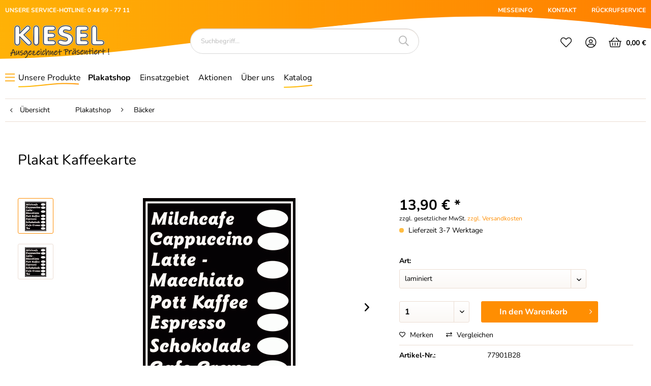

--- FILE ---
content_type: text/html; charset=UTF-8
request_url: https://kiesel-plakate.de/plakatshop/baecker/421/plakat-kaffeekarte
body_size: 19993
content:
<!DOCTYPE html>
<html class="no-js" lang="de" itemscope="itemscope" itemtype="http://schema.org/WebPage">
<head>
<meta charset="utf-8"><script>window.dataLayer = window.dataLayer || [];</script><script>window.dataLayer.push({"ecommerce":{"detail":{"actionField":{"list":"B\u00e4cker"},"products":[{"name":"Plakat Kaffeekarte","id":"77901B28","price":13.9,"brand":"Kiesel Plakate System GmbH","category":"B\u00e4cker","variant":"laminiert"}]},"currency":"EUR","value":13.9,"items":[{"item_id":"77901B28","item_name":"Plakat Kaffeekarte","discount":"","index":0,"item_brand":"Kiesel Plakate System GmbH","item_category":"B\u00e4cker","price":13.9,"quantity":1,"item_variant":"laminiert"}]},"google_tag_params":{"ecomm_pagetype":"product","ecomm_prodid":"77901B28","ecomm_category":"B\u00e4cker","ecomm_catid":99,"ecomm_totalvalue":13.9,"remarketing_price":13.9},"event":"view_item"});</script><!-- WbmTagManager -->
<script>
(function(w,d,s,l,i){w[l]=w[l]||[];w[l].push({'gtm.start':new Date().getTime(),event:'gtm.js'});var f=d.getElementsByTagName(s)[0],j=d.createElement(s),dl=l!='dataLayer'?'&l='+l:'';j.async=true;j.src='https://www.googletagmanager.com/gtm.js?id='+i+dl;f.parentNode.insertBefore(j,f);})(window,document,'script','dataLayer','GTM-P549WRL');
</script>
<!-- End WbmTagManager --><script>window.gdprAppliesGlobally=true;if(!("cmp_id" in window)||window.cmp_id<1){window.cmp_id=96155}if(!("cmp_cdid" in window)){window.cmp_cdid=""}if(!("cmp_params" in window)){window.cmp_params=""}if(!("cmp_host" in window)){window.cmp_host="d.delivery.consentmanager.net"}if(!("cmp_cdn" in window)){window.cmp_cdn="cdn.consentmanager.net"}if(!("cmp_proto" in window)){window.cmp_proto="https:"}if(!("cmp_codesrc" in window)){window.cmp_codesrc="3"}window.cmp_getsupportedLangs=function(){var b=["DE","EN","FR","IT","NO","DA","FI","ES","PT","RO","BG","ET","EL","GA","HR","LV","LT","MT","NL","PL","SV","SK","SL","CS","HU","RU","SR","ZH","TR","UK","AR","BS"];if("cmp_customlanguages" in window){for(var a=0;a<window.cmp_customlanguages.length;a++){b.push(window.cmp_customlanguages[a].l.toUpperCase())}}return b};window.cmp_getRTLLangs=function(){return["AR"]};window.cmp_getlang=function(j){if(typeof(j)!="boolean"){j=true}if(j&&typeof(cmp_getlang.usedlang)=="string"&&cmp_getlang.usedlang!==""){return cmp_getlang.usedlang}var g=window.cmp_getsupportedLangs();var c=[];var f=location.hash;var e=location.search;var a="languages" in navigator?navigator.languages:[];if(f.indexOf("cmplang=")!=-1){c.push(f.substr(f.indexOf("cmplang=")+8,2).toUpperCase())}else{if(e.indexOf("cmplang=")!=-1){c.push(e.substr(e.indexOf("cmplang=")+8,2).toUpperCase())}else{if("cmp_setlang" in window&&window.cmp_setlang!=""){c.push(window.cmp_setlang.toUpperCase())}else{if(a.length>0){for(var d=0;d<a.length;d++){c.push(a[d])}}}}}if("language" in navigator){c.push(navigator.language)}if("userLanguage" in navigator){c.push(navigator.userLanguage)}var h="";for(var d=0;d<c.length;d++){var b=c[d].toUpperCase();if(g.indexOf(b)!=-1){h=b;break}if(b.indexOf("-")!=-1){b=b.substr(0,2)}if(g.indexOf(b)!=-1){h=b;break}}if(h==""&&typeof(cmp_getlang.defaultlang)=="string"&&cmp_getlang.defaultlang!==""){return cmp_getlang.defaultlang}else{if(h==""){h="EN"}}h=h.toUpperCase();return h};(function(){var n=document;var p=window;var f="";var b="_en";if("cmp_getlang" in p){f=p.cmp_getlang().toLowerCase();if("cmp_customlanguages" in p){for(var h=0;h<p.cmp_customlanguages.length;h++){if(p.cmp_customlanguages[h].l.toUpperCase()==f.toUpperCase()){f="en";break}}}b="_"+f}function g(e,d){var l="";e+="=";var i=e.length;if(location.hash.indexOf(e)!=-1){l=location.hash.substr(location.hash.indexOf(e)+i,9999)}else{if(location.search.indexOf(e)!=-1){l=location.search.substr(location.search.indexOf(e)+i,9999)}else{return d}}if(l.indexOf("&")!=-1){l=l.substr(0,l.indexOf("&"))}return l}var j=("cmp_proto" in p)?p.cmp_proto:"https:";var o=["cmp_id","cmp_params","cmp_host","cmp_cdn","cmp_proto"];for(var h=0;h<o.length;h++){if(g(o[h],"%%%")!="%%%"){window[o[h]]=g(o[h],"")}}var k=("cmp_ref" in p)?p.cmp_ref:location.href;var q=n.createElement("script");q.setAttribute("data-cmp-ab","1");var c=g("cmpdesign","");var a=g("cmpregulationkey","");q.src=j+"//"+p.cmp_host+"/delivery/cmp.php?"+("cmp_id" in p&&p.cmp_id>0?"id="+p.cmp_id:"")+("cmp_cdid" in p?"cdid="+p.cmp_cdid:"")+"&h="+encodeURIComponent(k)+(c!=""?"&cmpdesign="+encodeURIComponent(c):"")+(a!=""?"&cmpregulationkey="+encodeURIComponent(a):"")+("cmp_params" in p?"&"+p.cmp_params:"")+(n.cookie.length>0?"&__cmpfcc=1":"")+"&l="+f.toLowerCase()+"&o="+(new Date()).getTime();q.type="text/javascript";q.async=true;if(n.currentScript){n.currentScript.parentElement.appendChild(q)}else{if(n.body){n.body.appendChild(q)}else{var m=n.getElementsByTagName("body");if(m.length==0){m=n.getElementsByTagName("div")}if(m.length==0){m=n.getElementsByTagName("span")}if(m.length==0){m=n.getElementsByTagName("ins")}if(m.length==0){m=n.getElementsByTagName("script")}if(m.length==0){m=n.getElementsByTagName("head")}if(m.length>0){m[0].appendChild(q)}}}var q=n.createElement("script");q.src=j+"//"+p.cmp_cdn+"/delivery/js/cmp"+b+".min.js";q.type="text/javascript";q.setAttribute("data-cmp-ab","1");q.async=true;if(n.currentScript){n.currentScript.parentElement.appendChild(q)}else{if(n.body){n.body.appendChild(q)}else{var m=n.getElementsByTagName("body");if(m.length==0){m=n.getElementsByTagName("div")}if(m.length==0){m=n.getElementsByTagName("span")}if(m.length==0){m=n.getElementsByTagName("ins")}if(m.length==0){m=n.getElementsByTagName("script")}if(m.length==0){m=n.getElementsByTagName("head")}if(m.length>0){m[0].appendChild(q)}}}})();window.cmp_addFrame=function(b){if(!window.frames[b]){if(document.body){var a=document.createElement("iframe");a.style.cssText="display:none";a.name=b;document.body.appendChild(a)}else{window.setTimeout(window.cmp_addFrame,10,b)}}};window.cmp_rc=function(h){var b=document.cookie;var f="";var d=0;while(b!=""&&d<100){d++;while(b.substr(0,1)==" "){b=b.substr(1,b.length)}var g=b.substring(0,b.indexOf("="));if(b.indexOf(";")!=-1){var c=b.substring(b.indexOf("=")+1,b.indexOf(";"))}else{var c=b.substr(b.indexOf("=")+1,b.length)}if(h==g){f=c}var e=b.indexOf(";")+1;if(e==0){e=b.length}b=b.substring(e,b.length)}return(f)};window.cmp_stub=function(){var a=arguments;__cmapi.a=__cmapi.a||[];if(!a.length){return __cmapi.a}else{if(a[0]==="ping"){if(a[1]===2){a[2]({gdprApplies:gdprAppliesGlobally,cmpLoaded:false,cmpStatus:"stub",displayStatus:"hidden",apiVersion:"2.0",cmpId:31},true)}else{a[2](false,true)}}else{if(a[0]==="getUSPData"){a[2]({version:1,uspString:window.cmp_rc("")},true)}else{if(a[0]==="getTCData"){__cmapi.a.push([].slice.apply(a))}else{if(a[0]==="addEventListener"||a[0]==="removeEventListener"){__cmapi.a.push([].slice.apply(a))}else{if(a.length==4&&a[3]===false){a[2]({},false)}else{__cmapi.a.push([].slice.apply(a))}}}}}}};window.cmp_msghandler=function(d){var a=typeof d.data==="string";try{var c=a?JSON.parse(d.data):d.data}catch(f){var c=null}if(typeof(c)==="object"&&c!==null&&"__cmpCall" in c){var b=c.__cmpCall;window.__cmp(b.command,b.parameter,function(h,g){var e={__cmpReturn:{returnValue:h,success:g,callId:b.callId}};d.source.postMessage(a?JSON.stringify(e):e,"*")})}if(typeof(c)==="object"&&c!==null&&"__cmapiCall" in c){var b=c.__cmapiCall;window.__cmapi(b.command,b.parameter,function(h,g){var e={__cmapiReturn:{returnValue:h,success:g,callId:b.callId}};d.source.postMessage(a?JSON.stringify(e):e,"*")})}if(typeof(c)==="object"&&c!==null&&"__uspapiCall" in c){var b=c.__uspapiCall;window.__uspapi(b.command,b.version,function(h,g){var e={__uspapiReturn:{returnValue:h,success:g,callId:b.callId}};d.source.postMessage(a?JSON.stringify(e):e,"*")})}if(typeof(c)==="object"&&c!==null&&"__tcfapiCall" in c){var b=c.__tcfapiCall;window.__tcfapi(b.command,b.version,function(h,g){var e={__tcfapiReturn:{returnValue:h,success:g,callId:b.callId}};d.source.postMessage(a?JSON.stringify(e):e,"*")},b.parameter)}};window.cmp_setStub=function(a){if(!(a in window)||(typeof(window[a])!=="function"&&typeof(window[a])!=="object"&&(typeof(window[a])==="undefined"||window[a]!==null))){window[a]=window.cmp_stub;window[a].msgHandler=window.cmp_msghandler;window.addEventListener("message",window.cmp_msghandler,false)}};window.cmp_addFrame("__cmapiLocator");window.cmp_addFrame("__cmpLocator");window.cmp_addFrame("__uspapiLocator");window.cmp_addFrame("__tcfapiLocator");window.cmp_setStub("__cmapi");window.cmp_setStub("__cmp");window.cmp_setStub("__tcfapi");window.cmp_setStub("__uspapi");</script>
<meta name="author" content="" />
<meta name="robots" content="index,follow" />
<meta name="revisit-after" content="15 days" />
<meta name="keywords" content="77901B28, Kaffeekarte, Plakatdruckservice DIN A1, Lichtechter Digitaldruck," />
<meta name="description" content="Plakatdruckservice DIN A1, Lichtechter Digitaldruck" />
<meta property="og:type" content="product" />
<meta property="og:site_name" content="Kiesel Plakate" />
<meta property="og:url" content="https://kiesel-plakate.de/plakatshop/baecker/421/plakat-kaffeekarte" />
<meta property="og:title" content="Plakat Kaffeekarte" />
<meta property="og:description" content="Plakatdruckservice DIN A1, Lichtechter Digitaldruck" />
<meta property="og:image" content="https://kiesel-plakate.de/media/image/1d/83/fa/47ed2e75b282917e320ca14f3393794cGNPgfLe11WnwG.gif" />
<meta property="product:brand" content="Kiesel Plakate System GmbH" />
<meta property="product:price" content="13,90" />
<meta property="product:product_link" content="https://kiesel-plakate.de/plakatshop/baecker/421/plakat-kaffeekarte" />
<meta name="twitter:card" content="product" />
<meta name="twitter:site" content="Kiesel Plakate" />
<meta name="twitter:title" content="Plakat Kaffeekarte" />
<meta name="twitter:description" content="Plakatdruckservice DIN A1, Lichtechter Digitaldruck" />
<meta name="twitter:image" content="https://kiesel-plakate.de/media/image/1d/83/fa/47ed2e75b282917e320ca14f3393794cGNPgfLe11WnwG.gif" />
<meta itemprop="copyrightHolder" content="Kiesel Plakate" />
<meta itemprop="copyrightYear" content="2014" />
<meta itemprop="isFamilyFriendly" content="True" />
<meta itemprop="image" content="https://kiesel-plakate.de/media/image/0e/91/32/KieseltXiCubwongzUc.jpg" />
<meta name="viewport" content="width=device-width, initial-scale=1.0, user-scalable=no">
<meta name="mobile-web-app-capable" content="yes">
<meta name="apple-mobile-web-app-title" content="Kiesel Plakate">
<meta name="apple-mobile-web-app-capable" content="yes">
<meta name="apple-mobile-web-app-status-bar-style" content="default">
<link rel="apple-touch-icon-precomposed" href="https://kiesel-plakate.de/media/image/63/54/8c/favicon.png">
<link rel="shortcut icon" href="https://kiesel-plakate.de/media/image/63/54/8c/favicon.png">
<meta name="msapplication-navbutton-color" content="#000000" />
<meta name="application-name" content="Kiesel Plakate" />
<meta name="msapplication-starturl" content="https://kiesel-plakate.de/" />
<meta name="msapplication-window" content="width=1024;height=768" />
<meta name="msapplication-TileImage" content="https://kiesel-plakate.de/media/image/63/54/8c/favicon.png">
<meta name="msapplication-TileColor" content="#000000">
<meta name="theme-color" content="#000000" />
<link rel="canonical" href="https://kiesel-plakate.de/plakatshop/baecker/421/plakat-kaffeekarte" />
<title itemprop="name">Plakat Kaffeekarte | Bäcker | Plakatshop | Kiesel Plakate</title>
<link rel="stylesheet" href="https://cdnjs.cloudflare.com/ajax/libs/font-awesome/5.9.0/css/all.min.css">
<link href="/web/cache/1738924221_c87f46e9e0b12c5e90a9b2ca515dd34a.css" media="all" rel="stylesheet" type="text/css" />
<link type="text/css" media="all" rel="stylesheet" href="/engine/Shopware/Plugins/Community/Frontend/sKUZOPreisAufAnfrage/view/frontend/_resources/styles/PreisAufAnfrage.css" />
</head>
<body class="is--ctl-detail is--act-index" >
<div class="page-wrap">
<noscript class="noscript-main">
<div class="alert is--warning">
<div class="alert--icon">
<i class="icon--element icon--warning"></i>
</div>
<div class="alert--content">
Um Kiesel&#x20;Plakate in vollem Umfang nutzen zu k&ouml;nnen, empfehlen wir Ihnen Javascript in Ihrem Browser zu aktiveren.
</div>
</div>
<!-- WbmTagManager (noscript) -->
<iframe src="https://www.googletagmanager.com/ns.html?id=GTM-P549WRL"
        height="0" width="0" style="display:none;visibility:hidden"></iframe>
<!-- End WbmTagManager (noscript) --></noscript>
<header class="header-main">
<div class="top-bar">
<div class="container block-group">
<div class="bscTopbarServiceHotline">
UNSERE SERVICE-HOTLINE: 0 44 99 - 77 11
</div>
<nav class="top-bar--navigation" role="menubar">
<a class="navigation--entry" href="/Messeinfo">
MESSEINFO
</a>
<a class="navigation--entry" href="/kontaktformular">
KONTAKT
</a>
<a class="navigation--entry" href="/rueckrufservice">
RÜCKRUFSERVICE
</a>
</nav>
</div>
</div>
<div class="container header--navigation">
<div class="logo-main block-group" role="banner">
<div class="logo--shop block">
<a class="logo--link" href="https://kiesel-plakate.de/" title="Kiesel Plakate - zur Startseite wechseln">
<picture>
<source srcset="https://kiesel-plakate.de/media/image/0e/91/32/KieseltXiCubwongzUc.jpg" media="(min-width: 78.75em)">
<source srcset="https://kiesel-plakate.de/media/image/0e/91/32/KieseltXiCubwongzUc.jpg" media="(min-width: 64em)">
<source srcset="https://kiesel-plakate.de/media/image/0e/91/32/KieseltXiCubwongzUc.jpg" media="(min-width: 48em)">
<img srcset="https://kiesel-plakate.de/media/image/0e/91/32/KieseltXiCubwongzUc.jpg" alt="Kiesel Plakate - zur Startseite wechseln" />
</picture>
</a>
</div>
</div>
<nav class="shop--navigation block-group">
<ul class="navigation--list block-group" role="menubar">
<li class="navigation--entry entry--menu-left" role="menuitem">
<a class="entry--link entry--trigger btn is--icon-left" href="#offcanvas--left" data-offcanvas="true" data-offCanvasSelector=".sidebar-main">
<i class="icon-bars"></i> Menü
</a>
</li>
<li class="navigation--entry entry--search" role="menuitem" data-search="true" aria-haspopup="true" data-minLength="3">
<a class="btn entry--link entry--trigger" href="#show-hide--search" title="Suche anzeigen / schließen">
<i class="icon-search"></i>
<span class="search--display">Suchen</span>
</a>
<form action="/search" method="get" class="main-search--form">
<input type="search" name="sSearch" class="main-search--field" autocomplete="off" autocapitalize="off" placeholder="Suchbegriff..." maxlength="30" />
<button type="submit" class="main-search--button">
<i class="icon-search"></i>
<span class="main-search--text">Suchen</span>
</button>
<div class="form--ajax-loader">&nbsp;</div>
</form>
<div class="main-search--results"></div>
</li>

    <li class="navigation--entry top-bar--navigation" role="menuitem">
                    <div class="entry--compare is--hidden" role="menuitem" aria-haspopup="true" data-drop-down-menu="true">
                
                        

                
            </div>
            </li>

    <li class="navigation--entry entry--notepad" role="menuitem">
        
        <a href="https://kiesel-plakate.de/note" title="Merkzettel" class="btn">
            <i class="icon-heart"></i>
                    </a>
    </li>




    <li class="navigation--entry entry--account with-slt"
        role="menuitem"
        data-offcanvas="true"
        data-offCanvasSelector=".account--dropdown-navigation">
        
    <a href="https://kiesel-plakate.de/account"
       title="Mein Konto"
       class="btn is--icon-left entry--link account--link">
        <i class="icon-user-circle"></i>
                    <span class="account--display">
                Mein Konto
            </span>
            </a>


                    
                <div class="account--dropdown-navigation">

                    
                        <div class="navigation--smartphone">
                            <div class="entry--close-off-canvas">
                                <a href="#close-account-menu"
                                   class="account--close-off-canvas"
                                   title="Menü schließen">
                                    Menü schließen <i class="icon--arrow-right"></i>
                                </a>
                            </div>
                        </div>
                    

                    
                            <div class="account--menu is--rounded is--personalized">
        
                            
                
                                            <span class="navigation--headline">
                            Mein Konto
                        </span>
                                    

                
                <div class="account--menu-container">

                    
                        
                        <ul class="sidebar--navigation navigation--list is--level0 show--active-items">
                            
                                
                                
                                    
                                                                                    <li class="navigation--entry">
                                                <span class="navigation--signin">
                                                    <a href="https://kiesel-plakate.de/account#hide-registration"
                                                       class="blocked--link btn is--primary navigation--signin-btn"
                                                       data-collapseTarget="#registration"
                                                       data-action="close">
                                                        Anmelden
                                                    </a>
                                                    <span class="navigation--register">
                                                        oder
                                                        <a href="https://kiesel-plakate.de/account#show-registration"
                                                           class="blocked--link"
                                                           data-collapseTarget="#registration"
                                                           data-action="open">
                                                            registrieren
                                                        </a>
                                                    </span>
                                                </span>
                                            </li>
                                                                            

                                    
                                        <li class="navigation--entry">
                                            <a href="https://kiesel-plakate.de/account" title="Übersicht" class="navigation--link">
                                                Übersicht
                                            </a>
                                        </li>
                                    
                                

                                
                                
                                    <li class="navigation--entry">
                                        <a href="https://kiesel-plakate.de/account/profile" title="Persönliche Daten" class="navigation--link" rel="nofollow">
                                            Persönliche Daten
                                        </a>
                                    </li>
                                

                                
                                
                                                                            
                                            <li class="navigation--entry">
                                                <a href="https://kiesel-plakate.de/address/index/sidebar/" title="Adressen" class="navigation--link" rel="nofollow">
                                                    Adressen
                                                </a>
                                            </li>
                                        
                                                                    

                                
                                
                                    <li class="navigation--entry">
                                        <a href="https://kiesel-plakate.de/account/payment" title="Zahlungsarten" class="navigation--link" rel="nofollow">
                                            Zahlungsarten
                                        </a>
                                    </li>
                                

                                
                                
                                    <li class="navigation--entry">
                                        <a href="https://kiesel-plakate.de/account/orders" title="Bestellungen" class="navigation--link" rel="nofollow">
                                            Bestellungen
                                        </a>
                                    </li>
                                

                                
                                

                                
                                
                                    <li class="navigation--entry">
                                        <a href="https://kiesel-plakate.de/note" title="Merkzettel" class="navigation--link" rel="nofollow">
                                            Merkzettel
                                        </a>
                                    </li>
                                

                                
                                
                                                                    

                                
                                
                                                                    
                            
                        </ul>
                    
                </div>
                    
    </div>
                    
                </div>
            
            </li>




    <li class="navigation--entry entry--cart" role="menuitem">
        
        <a class="btn is--icon-left cart--link" href="https://kiesel-plakate.de/checkout/cart" title="Warenkorb">
            <span class="cart--display">
                                    Warenkorb
                            </span>

            <span class="badge is--primary is--minimal cart--quantity is--hidden">0</span>

            <i class="icon-shopping-basket"></i>

            <span class="cart--amount">
                0,00&nbsp;&euro;
            </span>
        </a>
        <div class="ajax-loader">&nbsp;</div>
    </li>



</ul>
</nav>
<div class="container--ajax-cart" data-collapse-cart="true" data-displayMode="offcanvas"></div>
</div>
</header>
<nav class="navigation-main">
<div class="container" data-menu-scroller="true" data-listSelector=".navigation--list.container" data-viewPortSelector=".navigation--list-wrapper">
<div class="navigation--list-wrapper">
<ul class="navigation--list container" role="menubar" itemscope="itemscope" itemtype="http://schema.org/SiteNavigationElement">
<li class="navigation--entry" role="menuitem">
<a class="navigation--link first" href="https://kiesel-plakate.de/unsere-produkte/" title="Unsere Produkte" itemprop="url" >
<span itemprop="name">Unsere Produkte</span>
</a>
</li>
<li class="navigation--entry is--active" role="menuitem">
<a class="navigation--link is--active" href="https://kiesel-plakate.de/plakatshop/" title="Plakatshop" itemprop="url" >
<span itemprop="name">Plakatshop</span>
</a>
</li>
<li class="navigation--entry" role="menuitem">
<a class="navigation--link" href="https://kiesel-plakate.de/einsatzgebiet/" title="Einsatzgebiet" itemprop="url" >
<span itemprop="name">Einsatzgebiet</span>
</a>
</li>
<li class="navigation--entry" role="menuitem">
<a class="navigation--link" href="https://kiesel-plakate.de/aktionen/" title="Aktionen" itemprop="url" >
<span itemprop="name">Aktionen</span>
</a>
</li>
<li class="navigation--entry" role="menuitem">
<a class="navigation--link" href="/ueber-uns" title="Über uns" itemprop="url" >
<span itemprop="name">Über uns</span>
</a>
</li>
<li class="navigation--entry" role="menuitem">
<a class="navigation--link bscCatalogWave2" href="https://kiesel-plakate.de/shopware.php?sViewport=forms&sFid=23" title="Katalog" itemprop="url" >
<span itemprop="name">Katalog</span>
</a>
</li>
</ul>
</div>
<div class="advanced-menu" data-advanced-menu="true" data-hoverDelay="250">
<div class="menu--container">
<div class="button-container">
<a href="https://kiesel-plakate.de/unsere-produkte/" class="button--category" title="Zur Kategorie Unsere Produkte">
<i class="icon--arrow-right"></i>
Zur Kategorie Unsere Produkte
</a>
<span class="button--close">
<i class="icon--cross"></i>
</span>
</div>
<div class="content--wrapper has--content has--teaser">
<ul class="menu--list menu--level-0 columns--2" style="width: 50%;">
<li class="menu--list-item item--level-0">
<a href="https://kiesel-plakate.de/unsere-produkte/preisschild-und-etikettendrucker/" class="menu--list-item-link" title="Preisschild- und Etikettendrucker">Preisschild- und Etikettendrucker
<i class="icon--arrow-right"></i>                        </a>
</li>
<li class="menu--list-item item--level-0">
<a href="https://kiesel-plakate.de/unsere-produkte/etiketten-und-preisschilder/" class="menu--list-item-link" title="Etiketten und Preisschilder">Etiketten und Preisschilder
<i class="icon--arrow-right"></i>                        </a>
</li>
<li class="menu--list-item item--level-0">
<a href="https://kiesel-plakate.de/unsere-produkte/preisschilderhalter-und-aufsteller/" class="menu--list-item-link" title="Preisschilderhalter und -Aufsteller">Preisschilderhalter und -Aufsteller
<i class="icon--arrow-right"></i>                        </a>
</li>
<li class="menu--list-item item--level-0">
<a href="https://kiesel-plakate.de/unsere-produkte/gastroartikel/" class="menu--list-item-link" title="Gastroartikel">Gastroartikel
<i class="icon--arrow-right"></i>                        </a>
</li>
<li class="menu--list-item item--level-0">
<a href="https://kiesel-plakate.de/unsere-produkte/tafeln-aufsteller-kundenstopper/" class="menu--list-item-link" title="Tafeln, Aufsteller &amp; Kundenstopper">Tafeln, Aufsteller & Kundenstopper
<i class="icon--arrow-right"></i>                        </a>
</li>
<li class="menu--list-item item--level-0">
<a href="https://kiesel-plakate.de/unsere-produkte/plakate-rahmen-stifte-zubehoer/" class="menu--list-item-link" title="Plakate, Rahmen, Stifte &amp; Zubehör">Plakate, Rahmen, Stifte & Zubehör
<i class="icon--arrow-right"></i>                        </a>
</li>
<li class="menu--list-item item--level-0">
<a href="https://kiesel-plakate.de/unsere-produkte/prospektstaender-zahlteller-namensschilder/" class="menu--list-item-link" title="Prospektständer, Zahlteller, Namensschilder">Prospektständer, Zahlteller, Namensschilder
<i class="icon--arrow-right"></i>                        </a>
</li>
<li class="menu--list-item item--level-0">
<a href="https://kiesel-plakate.de/unsere-produkte/theken-tafel-acrylaufsteller/" class="menu--list-item-link" title="Theken-, Tafel- &amp; Acrylaufsteller">Theken-, Tafel- & Acrylaufsteller
<i class="icon--arrow-right"></i>                        </a>
</li>
<li class="menu--list-item item--level-0">
<a href="https://kiesel-plakate.de/unsere-produkte/banner-displays/" class="menu--list-item-link" title="Banner &amp; Displays">Banner & Displays
<i class="icon--arrow-right"></i>                        </a>
</li>
<li class="menu--list-item item--level-0">
<a href="https://kiesel-plakate.de/unsere-produkte/fahnen-und-zubehoer/" class="menu--list-item-link" title="Fahnen- und Zubehör">Fahnen- und Zubehör
<i class="icon--arrow-right"></i>                        </a>
</li>
<li class="menu--list-item item--level-0">
<a href="https://kiesel-plakate.de/unsere-produkte/plakatdruckservice/" class="menu--list-item-link" title="Plakatdruckservice">Plakatdruckservice
<i class="icon--arrow-right"></i>                        </a>
</li>
<li class="menu--list-item item--level-0">
<a href="https://kiesel-plakate.de/unsere-produkte/bannerdruckservice/" class="menu--list-item-link" title="Bannerdruckservice">Bannerdruckservice
<i class="icon--arrow-right"></i>                        </a>
</li>
<li class="menu--list-item item--level-0">
<a href="https://kiesel-plakate.de/unsere-produkte/plattendruckservice/" class="menu--list-item-link" title="Plattendruckservice">Plattendruckservice
<i class="icon--arrow-right"></i>                        </a>
</li>
<li class="menu--list-item item--level-0">
<a href="https://kiesel-plakate.de/unsere-produkte/aktionsreiter-fuer-preisschilder/" class="menu--list-item-link" title="Aktionsreiter für Preisschilder">Aktionsreiter für Preisschilder
<i class="icon--arrow-right"></i>                        </a>
</li>
</ul>
<div class="menu--delimiter"></div>
<div class="menu--teaser" style="width: 50%;">
<div class="teaser--headline">Preisschilddrucker, Etikettendrucker, Etiketten, Preisschilder, Preisschildhalter, Aufsteller für Preisschilder, Buffetbeschriftung, Schreibtafeln, Kundenstopper, Kreidestifte, Plakatrahmen</div>
<div class="teaser--text">
Preisschilddrucker, Etikettendrucker, Etiketten, Preisschilder, Preisschildhalter, Aufsteller für Preisschilder, Buffetbeschriftung, Schreibtafeln, Kundenstopper, Kreidestifte, Plakatrahmen, Plakatständer, Prospektständer, Zahlteller,...
<a class="teaser--text-link" href="https://kiesel-plakate.de/unsere-produkte/" title="mehr erfahren">
mehr erfahren
</a>
</div>
</div>
</div>
</div>
<div class="menu--container">
<div class="button-container">
<a href="https://kiesel-plakate.de/plakatshop/" class="button--category" title="Zur Kategorie Plakatshop">
<i class="icon--arrow-right"></i>
Zur Kategorie Plakatshop
</a>
<span class="button--close">
<i class="icon--cross"></i>
</span>
</div>
<div class="content--wrapper has--content has--teaser">
<ul class="menu--list menu--level-0 columns--2" style="width: 50%;">
<li class="menu--list-item item--level-0">
<a href="https://kiesel-plakate.de/plakatshop/baecker/" class="menu--list-item-link" title="Bäcker">Bäcker
<i class="icon--arrow-right"></i>                        </a>
</li>
<li class="menu--list-item item--level-0">
<a href="https://kiesel-plakate.de/plakatshop/kuchen-und-gebaeck/" class="menu--list-item-link" title="Kuchen und Gebäck">Kuchen und Gebäck
<i class="icon--arrow-right"></i>                        </a>
</li>
<li class="menu--list-item item--level-0">
<a href="https://kiesel-plakate.de/plakatshop/fleischerei-und-gastronomie/" class="menu--list-item-link" title="Fleischerei und Gastronomie">Fleischerei und Gastronomie
<i class="icon--arrow-right"></i>                        </a>
</li>
<li class="menu--list-item item--level-0">
<a href="https://kiesel-plakate.de/plakatshop/imbiss-mittagstisch-fastfood/" class="menu--list-item-link" title="Imbiss / Mittagstisch / Fastfood">Imbiss / Mittagstisch / Fastfood
<i class="icon--arrow-right"></i>                        </a>
</li>
<li class="menu--list-item item--level-0">
<a href="https://kiesel-plakate.de/plakatshop/wild-und-gefluegel/" class="menu--list-item-link" title="Wild und Geflügel">Wild und Geflügel
<i class="icon--arrow-right"></i>                        </a>
</li>
<li class="menu--list-item item--level-0">
<a href="https://kiesel-plakate.de/plakatshop/fischhandel/" class="menu--list-item-link" title="Fischhandel">Fischhandel
<i class="icon--arrow-right"></i>                        </a>
</li>
<li class="menu--list-item item--level-0">
<a href="https://kiesel-plakate.de/plakatshop/weihnachten/" class="menu--list-item-link" title="Weihnachten">Weihnachten
<i class="icon--arrow-right"></i>                        </a>
</li>
<li class="menu--list-item item--level-0">
<a href="https://kiesel-plakate.de/plakatshop/ostern-fruehling-muttertag/" class="menu--list-item-link" title="Ostern / Frühling / Muttertag">Ostern / Frühling / Muttertag
<i class="icon--arrow-right"></i>                        </a>
</li>
<li class="menu--list-item item--level-0">
<a href="https://kiesel-plakate.de/plakatshop/halloween-silvester-herbst/" class="menu--list-item-link" title="Halloween / Silvester / Herbst">Halloween / Silvester / Herbst
<i class="icon--arrow-right"></i>                        </a>
</li>
<li class="menu--list-item item--level-0">
<a href="https://kiesel-plakate.de/plakatshop/obst-und-gemuese/" class="menu--list-item-link" title="Obst und Gemüse">Obst und Gemüse
<i class="icon--arrow-right"></i>                        </a>
</li>
<li class="menu--list-item item--level-0">
<a href="https://kiesel-plakate.de/plakatshop/kfz-tankstelle/" class="menu--list-item-link" title="KFZ / Tankstelle">KFZ / Tankstelle
<i class="icon--arrow-right"></i>                        </a>
</li>
<li class="menu--list-item item--level-0">
<a href="https://kiesel-plakate.de/plakatshop/sonstiges-reduziert-touristik/" class="menu--list-item-link" title="Sonstiges / Reduziert / Touristik">Sonstiges / Reduziert / Touristik
<i class="icon--arrow-right"></i>                        </a>
</li>
<li class="menu--list-item item--level-0">
<a href="https://kiesel-plakate.de/plakatshop/laminierservice/" class="menu--list-item-link" title="Laminierservice">Laminierservice
<i class="icon--arrow-right"></i>                        </a>
</li>
<li class="menu--list-item item--level-0">
<a href="https://kiesel-plakate.de/plakatshop/kaffee-und-co..../" class="menu--list-item-link" title="Kaffee und co....">Kaffee und co....
<i class="icon--arrow-right"></i>                        </a>
</li>
<li class="menu--list-item item--level-0">
<a href="https://kiesel-plakate.de/plakatshop/eis/" class="menu--list-item-link" title="Eis">Eis
<i class="icon--arrow-right"></i>                        </a>
</li>
</ul>
<div class="menu--delimiter"></div>
<div class="menu--teaser" style="width: 50%;">
<div class="teaser--headline">Der Plakatshop von kiesel-plakate.de heißt Sie willkommen!</div>
<div class="teaser--text">
In unserem Plakatshop bieten wir Ihnen für jede Branche, vom Fischhandel bis zur    Bäckerei   , professionelle Druckvorlagen, mit denen Sie optimal für Ihr Unternehmen werben. So können Sie ganz gezielt auf bestimmte Produkte, aber auch auf...
<a class="teaser--text-link" href="https://kiesel-plakate.de/plakatshop/" title="mehr erfahren">
mehr erfahren
</a>
</div>
</div>
</div>
</div>
<div class="menu--container">
<div class="button-container">
<a href="https://kiesel-plakate.de/einsatzgebiet/" class="button--category" title="Zur Kategorie Einsatzgebiet">
<i class="icon--arrow-right"></i>
Zur Kategorie Einsatzgebiet
</a>
<span class="button--close">
<i class="icon--cross"></i>
</span>
</div>
<div class="content--wrapper has--content">
<ul class="menu--list menu--level-0 columns--4" style="width: 100%;">
<li class="menu--list-item item--level-0">
<a href="https://kiesel-plakate.de/einsatzgebiet/tresen/" class="menu--list-item-link" title="Tresen">Tresen
<i class="icon--arrow-right"></i>                        </a>
</li>
<li class="menu--list-item item--level-0">
<a href="https://kiesel-plakate.de/einsatzgebiet/schaufenster/" class="menu--list-item-link" title="Schaufenster">Schaufenster
<i class="icon--arrow-right"></i>                        </a>
</li>
<li class="menu--list-item item--level-0">
<a href="https://kiesel-plakate.de/einsatzgebiet/buergersteig/" class="menu--list-item-link" title="Bürgersteig">Bürgersteig
<i class="icon--arrow-right"></i>                        </a>
</li>
<li class="menu--list-item item--level-0">
<a href="https://kiesel-plakate.de/einsatzgebiet/verkaufsraum/" class="menu--list-item-link" title="Verkaufsraum">Verkaufsraum
<i class="icon--arrow-right"></i>                        </a>
</li>
</ul>
<div class="menu--delimiter"></div>
<div class="menu--teaser" style="width: 50%;">
</div>
</div>
</div>
<div class="menu--container">
<div class="button-container">
<a href="https://kiesel-plakate.de/aktionen/" class="button--category" title="Zur Kategorie Aktionen">
<i class="icon--arrow-right"></i>
Zur Kategorie Aktionen
</a>
<span class="button--close">
<i class="icon--cross"></i>
</span>
</div>
<div class="content--wrapper has--content">
<ul class="menu--list menu--level-0 columns--4" style="width: 100%;">
<li class="menu--list-item item--level-0">
<a href="https://kiesel-plakate.de/aktionen/angebote/" class="menu--list-item-link" title="Angebote">Angebote
<i class="icon--arrow-right"></i>                        </a>
</li>
<li class="menu--list-item item--level-0">
<a href="https://kiesel-plakate.de/aktionen/neu/" class="menu--list-item-link" title="Neu">Neu
<i class="icon--arrow-right"></i>                        </a>
</li>
<li class="menu--list-item item--level-0">
<a href="https://kiesel-plakate.de/aktionen/restposten/" class="menu--list-item-link" title="Restposten">Restposten
<i class="icon--arrow-right"></i>                        </a>
</li>
</ul>
<div class="menu--delimiter"></div>
<div class="menu--teaser" style="width: 50%;">
</div>
</div>
</div>
<div class="menu--container">
<div class="button-container">
<a href="/ueber-uns" class="button--category" title="Zur Kategorie Über uns">
<i class="icon--arrow-right"></i>
Zur Kategorie Über uns
</a>
<span class="button--close">
<i class="icon--cross"></i>
</span>
</div>
</div>
<div class="menu--container">
<div class="button-container">
<a href="https://kiesel-plakate.de/shopware.php?sViewport=forms&amp;sFid=23" class="button--category" title="Zur Kategorie Katalog">
<i class="icon--arrow-right"></i>
Zur Kategorie Katalog
</a>
<span class="button--close">
<i class="icon--cross"></i>
</span>
</div>
<div class="content--wrapper has--content">
<ul class="menu--list menu--level-0 columns--4" style="width: 100%;">
<li class="menu--list-item item--level-0">
<a href="/shopware.php?sViewport=forms&amp;sFid=23" class="menu--list-item-link" title="Anfordern">Anfordern
<i class="icon--arrow-right"></i>                        </a>
</li>
<li class="menu--list-item item--level-0">
<a href="https://kiesel-plakate.de/beratung-und-downloads" class="menu--list-item-link" title="Katalog herunterladen">Katalog herunterladen
<i class="icon--arrow-right"></i>                        </a>
</li>
</ul>
<div class="menu--delimiter"></div>
<div class="menu--teaser" style="width: 50%;">
</div>
</div>
</div>
</div>
</div>
</nav>
<section class="content-main container block-group">
<nav class="content--breadcrumb block">
<a class="breadcrumb--button breadcrumb--link" href="https://kiesel-plakate.de/plakatshop/baecker/" title="Übersicht">
<i class="icon--arrow-left"></i>
<span class="breadcrumb--title">Übersicht</span>
</a>
<ul class="breadcrumb--list" role="menu" itemscope itemtype="http://schema.org/BreadcrumbList">
<li class="breadcrumb--entry" itemprop="itemListElement" itemscope itemtype="http://schema.org/ListItem">
<a class="breadcrumb--link" href="https://kiesel-plakate.de/plakatshop/" title="Plakatshop" itemprop="item">
<link itemprop="url" href="https://kiesel-plakate.de/plakatshop/" />
<span class="breadcrumb--title" itemprop="name">Plakatshop</span>
</a>
<meta itemprop="position" content="0" />
</li>
<li class="breadcrumb--separator">
<i class="icon--arrow-right"></i>
</li>
<li class="breadcrumb--entry is--active" itemprop="itemListElement" itemscope itemtype="http://schema.org/ListItem">
<a class="breadcrumb--link" href="https://kiesel-plakate.de/plakatshop/baecker/" title="Bäcker" itemprop="item">
<link itemprop="url" href="https://kiesel-plakate.de/plakatshop/baecker/" />
<span class="breadcrumb--title" itemprop="name">Bäcker</span>
</a>
<meta itemprop="position" content="1" />
</li>
</ul>
</nav>
<nav class="product--navigation">
<a href="#" class="navigation--link link--prev">
<div class="link--prev-button">
<span class="link--prev-inner">Zurück</span>
</div>
<div class="image--wrapper">
<div class="image--container"></div>
</div>
</a>
<a href="#" class="navigation--link link--next">
<div class="link--next-button">
<span class="link--next-inner">Vor</span>
</div>
<div class="image--wrapper">
<div class="image--container"></div>
</div>
</a>
</nav>
<div class="content-main--inner">
<aside class="sidebar-main off-canvas">
<div class="navigation--smartphone">
<ul class="navigation--list ">
<li class="navigation--entry entry--close-off-canvas">
<a href="#close-categories-menu" title="Menü schließen" class="navigation--link">
Menü schließen <i class="icon--arrow-right"></i>
</a>
</li>
</ul>
<div class="mobile--switches">

    



    

</div>
</div>
<div class="sidebar--categories-wrapper" data-subcategory-nav="true" data-mainCategoryId="3" data-categoryId="99" data-fetchUrl="/widgets/listing/getCategory/categoryId/99">
<div class="categories--headline navigation--headline">
Kategorien
</div>
<div class="sidebar--categories-navigation">
<ul class="sidebar--navigation categories--navigation navigation--list is--drop-down is--level0 is--rounded" role="menu">
<li class="navigation--entry has--sub-children" role="menuitem">
<a class="navigation--link link--go-forward" href="https://kiesel-plakate.de/unsere-produkte/" data-categoryId="176" data-fetchUrl="/widgets/listing/getCategory/categoryId/176" title="Unsere Produkte" >
Unsere Produkte
<span class="is--icon-right">
<i class="icon--arrow-right"></i>
</span>
</a>
</li>
<li class="navigation--entry is--active has--sub-categories has--sub-children" role="menuitem">
<a class="navigation--link is--active has--sub-categories link--go-forward" href="https://kiesel-plakate.de/plakatshop/" data-categoryId="11" data-fetchUrl="/widgets/listing/getCategory/categoryId/11" title="Plakatshop" >
Plakatshop
<span class="is--icon-right">
<i class="icon--arrow-right"></i>
</span>
</a>
<ul class="sidebar--navigation categories--navigation navigation--list is--level1 is--rounded" role="menu">
<li class="navigation--entry is--active" role="menuitem">
<a class="navigation--link is--active" href="https://kiesel-plakate.de/plakatshop/baecker/" data-categoryId="99" data-fetchUrl="/widgets/listing/getCategory/categoryId/99" title="Bäcker" >
Bäcker
</a>
</li>
<li class="navigation--entry" role="menuitem">
<a class="navigation--link" href="https://kiesel-plakate.de/plakatshop/kuchen-und-gebaeck/" data-categoryId="100" data-fetchUrl="/widgets/listing/getCategory/categoryId/100" title="Kuchen und Gebäck" >
Kuchen und Gebäck
</a>
</li>
<li class="navigation--entry" role="menuitem">
<a class="navigation--link" href="https://kiesel-plakate.de/plakatshop/fleischerei-und-gastronomie/" data-categoryId="101" data-fetchUrl="/widgets/listing/getCategory/categoryId/101" title="Fleischerei und Gastronomie" >
Fleischerei und Gastronomie
</a>
</li>
<li class="navigation--entry" role="menuitem">
<a class="navigation--link" href="https://kiesel-plakate.de/plakatshop/imbiss-mittagstisch-fastfood/" data-categoryId="102" data-fetchUrl="/widgets/listing/getCategory/categoryId/102" title="Imbiss / Mittagstisch / Fastfood" >
Imbiss / Mittagstisch / Fastfood
</a>
</li>
<li class="navigation--entry" role="menuitem">
<a class="navigation--link" href="https://kiesel-plakate.de/plakatshop/wild-und-gefluegel/" data-categoryId="103" data-fetchUrl="/widgets/listing/getCategory/categoryId/103" title="Wild und Geflügel" >
Wild und Geflügel
</a>
</li>
<li class="navigation--entry" role="menuitem">
<a class="navigation--link" href="https://kiesel-plakate.de/plakatshop/fischhandel/" data-categoryId="104" data-fetchUrl="/widgets/listing/getCategory/categoryId/104" title="Fischhandel" >
Fischhandel
</a>
</li>
<li class="navigation--entry" role="menuitem">
<a class="navigation--link" href="https://kiesel-plakate.de/plakatshop/weihnachten/" data-categoryId="105" data-fetchUrl="/widgets/listing/getCategory/categoryId/105" title="Weihnachten" >
Weihnachten
</a>
</li>
<li class="navigation--entry" role="menuitem">
<a class="navigation--link" href="https://kiesel-plakate.de/plakatshop/ostern-fruehling-muttertag/" data-categoryId="106" data-fetchUrl="/widgets/listing/getCategory/categoryId/106" title="Ostern / Frühling / Muttertag" >
Ostern / Frühling / Muttertag
</a>
</li>
<li class="navigation--entry" role="menuitem">
<a class="navigation--link" href="https://kiesel-plakate.de/plakatshop/halloween-silvester-herbst/" data-categoryId="107" data-fetchUrl="/widgets/listing/getCategory/categoryId/107" title="Halloween / Silvester / Herbst" >
Halloween / Silvester / Herbst
</a>
</li>
<li class="navigation--entry" role="menuitem">
<a class="navigation--link" href="https://kiesel-plakate.de/plakatshop/obst-und-gemuese/" data-categoryId="108" data-fetchUrl="/widgets/listing/getCategory/categoryId/108" title="Obst und Gemüse" >
Obst und Gemüse
</a>
</li>
<li class="navigation--entry" role="menuitem">
<a class="navigation--link" href="https://kiesel-plakate.de/plakatshop/kfz-tankstelle/" data-categoryId="109" data-fetchUrl="/widgets/listing/getCategory/categoryId/109" title="KFZ / Tankstelle" >
KFZ / Tankstelle
</a>
</li>
<li class="navigation--entry" role="menuitem">
<a class="navigation--link" href="https://kiesel-plakate.de/plakatshop/sonstiges-reduziert-touristik/" data-categoryId="110" data-fetchUrl="/widgets/listing/getCategory/categoryId/110" title="Sonstiges / Reduziert / Touristik" >
Sonstiges / Reduziert / Touristik
</a>
</li>
<li class="navigation--entry" role="menuitem">
<a class="navigation--link" href="https://kiesel-plakate.de/plakatshop/laminierservice/" data-categoryId="111" data-fetchUrl="/widgets/listing/getCategory/categoryId/111" title="Laminierservice" >
Laminierservice
</a>
</li>
<li class="navigation--entry" role="menuitem">
<a class="navigation--link" href="https://kiesel-plakate.de/plakatshop/kaffee-und-co..../" data-categoryId="149" data-fetchUrl="/widgets/listing/getCategory/categoryId/149" title="Kaffee und co...." >
Kaffee und co....
</a>
</li>
<li class="navigation--entry" role="menuitem">
<a class="navigation--link" href="https://kiesel-plakate.de/plakatshop/eis/" data-categoryId="150" data-fetchUrl="/widgets/listing/getCategory/categoryId/150" title="Eis" >
Eis
</a>
</li>
</ul>
</li>
<li class="navigation--entry has--sub-children" role="menuitem">
<a class="navigation--link link--go-forward" href="https://kiesel-plakate.de/einsatzgebiet/" data-categoryId="84" data-fetchUrl="/widgets/listing/getCategory/categoryId/84" title="Einsatzgebiet" >
Einsatzgebiet
<span class="is--icon-right">
<i class="icon--arrow-right"></i>
</span>
</a>
</li>
<li class="navigation--entry has--sub-children" role="menuitem">
<a class="navigation--link link--go-forward" href="https://kiesel-plakate.de/aktionen/" data-categoryId="94" data-fetchUrl="/widgets/listing/getCategory/categoryId/94" title="Aktionen" >
Aktionen
<span class="is--icon-right">
<i class="icon--arrow-right"></i>
</span>
</a>
</li>
<li class="navigation--entry" role="menuitem">
<a class="navigation--link" href="/ueber-uns" data-categoryId="191" data-fetchUrl="/widgets/listing/getCategory/categoryId/191" title="Über uns" >
Über uns
</a>
</li>
<li class="navigation--entry has--sub-children" role="menuitem">
<a class="navigation--link link--go-forward" href="https://kiesel-plakate.de/shopware.php?sViewport=forms&sFid=23" data-categoryId="193" data-fetchUrl="/widgets/listing/getCategory/categoryId/193" title="Katalog" >
Katalog
<span class="is--icon-right">
<i class="icon--arrow-right"></i>
</span>
</a>
</li>
<li class="navigation--entry" role="menuitem">
<a class="navigation--link" href="https://kiesel-plakate.de/sonderanfertingungen/" data-categoryId="179" data-fetchUrl="/widgets/listing/getCategory/categoryId/179" title="Sonderanfertingungen" >
Sonderanfertingungen
</a>
</li>
</ul>
</div>
<div class="shop-sites--container is--rounded">
<div class="shop-sites--headline navigation--headline">
Informationen
</div>
<ul class="shop-sites--navigation sidebar--navigation navigation--list is--drop-down is--level0" role="menu">
<li class="navigation--entry" role="menuitem">
<a class="navigation--link" href="https://kiesel-plakate.de/aussendienst" title="Außendienst" data-categoryId="52" data-fetchUrl="/widgets/listing/getCustomPage/pageId/52" >
Außendienst
</a>
</li>
<li class="navigation--entry" role="menuitem">
<a class="navigation--link" href="https://kiesel-plakate.de/beratung-und-downloads" title="Beratung und Downloads" data-categoryId="53" data-fetchUrl="/widgets/listing/getCustomPage/pageId/53" >
Beratung und Downloads
</a>
</li>
<li class="navigation--entry" role="menuitem">
<a class="navigation--link" href="javascript:openCookieConsentManager()" title="Cookie settings" data-categoryId="65" data-fetchUrl="/widgets/listing/getCustomPage/pageId/65" >
Cookie settings
</a>
</li>
<li class="navigation--entry" role="menuitem">
<a class="navigation--link" href="https://kiesel-plakate.de/datenschutz" title="Datenschutz" data-categoryId="48" data-fetchUrl="/widgets/listing/getCustomPage/pageId/48" >
Datenschutz
</a>
</li>
<li class="navigation--entry" role="menuitem">
<a class="navigation--link" href="/contact" title="Fragen???" data-categoryId="60" data-fetchUrl="/widgets/listing/getCustomPage/pageId/60" >
Fragen???
</a>
</li>
<li class="navigation--entry" role="menuitem">
<a class="navigation--link" href="https://kiesel-plakate.de/impressum" title="Impressum" data-categoryId="47" data-fetchUrl="/widgets/listing/getCustomPage/pageId/47" >
Impressum
</a>
</li>
<li class="navigation--entry" role="menuitem">
<a class="navigation--link" href="https://kiesel-plakate.de/kontaktformular" title="Kontakt" data-categoryId="61" data-fetchUrl="/widgets/listing/getCustomPage/pageId/61" >
Kontakt
</a>
</li>
<li class="navigation--entry" role="menuitem">
<a class="navigation--link" href="https://kiesel-plakate.de/newsletter" title="Newsletter" data-categoryId="26" data-fetchUrl="/widgets/listing/getCustomPage/pageId/26" >
Newsletter
</a>
</li>
<li class="navigation--entry" role="menuitem">
<a class="navigation--link" href="/rueckgabe" title="Reklamation " data-categoryId="59" data-fetchUrl="/widgets/listing/getCustomPage/pageId/59" >
Reklamation
</a>
</li>
<li class="navigation--entry" role="menuitem">
<a class="navigation--link" href="/rueckrufservice" title="Rückrufservice " data-categoryId="56" data-fetchUrl="/widgets/listing/getCustomPage/pageId/56" >
Rückrufservice
</a>
</li>
<li class="navigation--entry" role="menuitem">
<a class="navigation--link" href="https://kiesel-plakate.de/sonderanfertigung" title="Sonderanfertigung" data-categoryId="54" data-fetchUrl="/widgets/listing/getCustomPage/pageId/54" >
Sonderanfertigung
</a>
</li>
<li class="navigation--entry" role="menuitem">
<a class="navigation--link" href="https://kiesel-plakate.de/versandkosten" title="Versandkosten" data-categoryId="57" data-fetchUrl="/widgets/listing/getCustomPage/pageId/57" >
Versandkosten
</a>
</li>
<li class="navigation--entry" role="menuitem">
<a class="navigation--link" href="https://kiesel-plakate.de/widerrufsrecht" title="Widerrufsrecht" data-categoryId="49" data-fetchUrl="/widgets/listing/getCustomPage/pageId/49" >
Widerrufsrecht
</a>
</li>
<li class="navigation--entry" role="menuitem">
<a class="navigation--link" href="https://kiesel-plakate.de/zahlarten" title="Zahlarten" data-categoryId="58" data-fetchUrl="/widgets/listing/getCustomPage/pageId/58" >
Zahlarten
</a>
</li>
<li class="navigation--entry" role="menuitem">
<a class="navigation--link" href="https://kiesel-plakate.de/messeinfo" title="Messeinfo " data-categoryId="2" data-fetchUrl="/widgets/listing/getCustomPage/pageId/2" >
Messeinfo
</a>
</li>
<li class="navigation--entry" role="menuitem">
<a class="navigation--link" href="https://kiesel-plakate.de/ueber-uns" title="Über uns " data-categoryId="1" data-fetchUrl="/widgets/listing/getCustomPage/pageId/1" target="_parent">
Über uns
</a>
</li>
<li class="navigation--entry" role="menuitem">
<a class="navigation--link" href="https://kiesel-plakate.de/anfahrt-geschaeftszeiten" title="Anfahrt &amp; Geschäftszeiten" data-categoryId="4" data-fetchUrl="/widgets/listing/getCustomPage/pageId/4" >
Anfahrt & Geschäftszeiten
</a>
</li>
</ul>
</div>
</div>
</aside>
<div class="content--wrapper">
<div class="content product--details" itemscope itemtype="http://schema.org/Product" data-product-navigation="/widgets/listing/productNavigation" data-category-id="99" data-main-ordernumber="77901B28" data-ajax-wishlist="true" data-compare-ajax="true" data-ajax-variants-container="true">
<header class="product--header">
<div class="product--info">
<h1 class="product--title" itemprop="name">
Plakat Kaffeekarte
</h1>
<meta itemprop="image" content="https://kiesel-plakate.de/media/image/00/fd/a3/47ed2e75b282917e320ca14f3393794c.gif"/>
</div>
</header>
<div class="product--detail-upper block-group">
<div class="product--image-container image-slider product--image-zoom" data-image-slider="true" data-image-gallery="true" data-maxZoom="0" data-thumbnails=".image--thumbnails" >
<div class="image--thumbnails image-slider--thumbnails">
<div class="image-slider--thumbnails-slide">
<a href="https://kiesel-plakate.de/media/image/1d/83/fa/47ed2e75b282917e320ca14f3393794cGNPgfLe11WnwG.gif" title="Vorschau: Kaffeekarte" class="thumbnail--link is--active">
<img srcset="https://kiesel-plakate.de/media/image/44/12/08/47ed2e75b282917e320ca14f3393794cGNPgfLe11WnwG_200x200.gif, https://kiesel-plakate.de/media/image/76/82/eb/47ed2e75b282917e320ca14f3393794cGNPgfLe11WnwG_200x200@2x.gif 2x" alt="Vorschau: Kaffeekarte" title="Vorschau: Kaffeekarte" class="thumbnail--image" />
</a>
<a href="https://kiesel-plakate.de/media/image/00/fd/a3/47ed2e75b282917e320ca14f3393794c.gif" title="Vorschau: Plakat Kaffeekarte" class="thumbnail--link">
<img srcset="https://kiesel-plakate.de/media/image/f0/97/c0/47ed2e75b282917e320ca14f3393794c_200x200.gif, https://kiesel-plakate.de/media/image/bc/f2/ae/47ed2e75b282917e320ca14f3393794c_200x200@2x.gif 2x" alt="Vorschau: Plakat Kaffeekarte" title="Vorschau: Plakat Kaffeekarte" class="thumbnail--image" />
</a>
</div>
</div>
<div class="image-slider--container">
<div class="image-slider--slide">
<div class="image--box image-slider--item">
<span class="image--element" data-img-large="https://kiesel-plakate.de/media/image/dd/04/4a/47ed2e75b282917e320ca14f3393794cGNPgfLe11WnwG_1280x1280.gif" data-img-small="https://kiesel-plakate.de/media/image/44/12/08/47ed2e75b282917e320ca14f3393794cGNPgfLe11WnwG_200x200.gif" data-img-original="https://kiesel-plakate.de/media/image/1d/83/fa/47ed2e75b282917e320ca14f3393794cGNPgfLe11WnwG.gif" data-alt="Kaffeekarte">
<span class="image--media">
<img srcset="https://kiesel-plakate.de/media/image/f2/b9/5c/47ed2e75b282917e320ca14f3393794cGNPgfLe11WnwG_600x600.gif, https://kiesel-plakate.de/media/image/84/36/a2/47ed2e75b282917e320ca14f3393794cGNPgfLe11WnwG_600x600@2x.gif 2x" src="https://kiesel-plakate.de/media/image/f2/b9/5c/47ed2e75b282917e320ca14f3393794cGNPgfLe11WnwG_600x600.gif" alt="Kaffeekarte" itemprop="image" />
</span>
</span>
</div>
<div class="image--box image-slider--item">
<span class="image--element" data-img-large="https://kiesel-plakate.de/media/image/9c/7f/be/47ed2e75b282917e320ca14f3393794c_1280x1280.gif" data-img-small="https://kiesel-plakate.de/media/image/f0/97/c0/47ed2e75b282917e320ca14f3393794c_200x200.gif" data-img-original="https://kiesel-plakate.de/media/image/00/fd/a3/47ed2e75b282917e320ca14f3393794c.gif" data-alt="Plakat Kaffeekarte">
<span class="image--media">
<img srcset="https://kiesel-plakate.de/media/image/88/ba/55/47ed2e75b282917e320ca14f3393794c_600x600.gif, https://kiesel-plakate.de/media/image/53/7c/21/47ed2e75b282917e320ca14f3393794c_600x600@2x.gif 2x" alt="Plakat Kaffeekarte" itemprop="image" />
</span>
</span>
</div>
</div>
</div>
<div class="image--dots image-slider--dots panel--dot-nav">
<a href="#" class="dot--link">&nbsp;</a>
<a href="#" class="dot--link">&nbsp;</a>
</div>
</div>
<div class="product--buybox block">
<meta itemprop="brand" content="Kiesel Plakate System GmbH"/>
<div itemprop="offers" itemscope itemtype="http://schema.org/Offer" class="buybox--inner">
<meta itemprop="priceCurrency" content="EUR"/>
<meta itemprop="url" content="https://kiesel-plakate.de/plakatshop/baecker/421/plakat-kaffeekarte"/>
<div class="product--price price--default">
<span class="price--content content--default">
<meta itemprop="price" content="13.90">
13,90&nbsp;&euro; *
</span>
</div>
<p class="product--tax" data-content="" data-modalbox="true" data-targetSelector="a" data-mode="ajax">
zzgl. gesetzlicher MwSt. <a title="Versandkosten" href="https://kiesel-plakate.de/custom/index/sCustom/63" style="text-decoration:underline">zzgl. Versandkosten</a>
</p>
<div class="product--delivery">
<link itemprop="availability" href="http://schema.org/InStock" />
<p class="delivery--information">
<span class="delivery--text delivery--text-available">
<i class="delivery--status-icon delivery--status-available"></i>
Lieferzeit 3-7 Werktage
</span>
</p>
</div>
<div class="custom-products--global-calculation-overview">
</div>
<div class="custom-products--global-error-overview">
</div>
<script id="overview-template" type="text/x-handlebars-template">
<div class="panel has--border custom-products--surcharges">
<div class="panel--title is--underline">Stückpreise</div>
<div class="panel--body">
<ul class="custom-products--overview-list custom-products--list-surcharges">
<li class="custom-products--overview-base">
&nbsp;&nbsp;Grundpreis
<span class="custom-products--overview-price">{{formatPrice basePrice}}</span>
</li>
{{#surcharges}}
<li>
{{#if hasParent}}
&emsp;
{{/if}}
<span class="custom-products--overview-name">{{name}}</span>
<span class="custom-products--overview-price">{{formatPrice price}}</span>
</li>
{{/surcharges}}
<li class="custom-products--overview-total">
Gesamt / Stück                                    <span class="custom-products--overview-price">{{formatPrice totalUnitPrice}}</span>
</li>
</ul>
</div>
{{#if hasOnceSurcharges}}
<div class="panel--title is--underline">Einmalpreise</div>
<div class="panel--body">
<ul class="custom-products--overview-list custom-products--list-once">
{{#onceprices}}
<li>
{{#if hasParent}}
&emsp;
{{/if}}
<span class="custom-products--overview-name">{{name}}</span>
<span class="custom-products--overview-price">{{formatPrice price}}</span>
</li>
{{/onceprices}}
<li class="custom-products--overview-total custom-products--overview-once">
Gesamt / einmalig
<span class="custom-products--overview-price">{{formatPrice totalPriceOnce}}</span>
</li>
</ul>
</div>
{{/if}}
<div class="panel--title is--underline">Gesamt</div>
<div class="panel--body">
<ul class="custom-products--overview-list custom-products--list-once">
<li class="custom-products--overview-total custom-products--overview-once">
Gesamtpreis
<span class="custom-products--overview-price">{{formatPrice total}}</span>
</li>
</ul>
</div>
</div>
</script>
<div class="product--configurator">
<form method="post" action="https://kiesel-plakate.de/plakatshop/baecker/421/plakat-kaffeekarte?c=99" class="configurator--form upprice--form">
<p class="configurator--label">Art:</p>
<div class="select-field">
<select name="group[1]" data-ajax-select-variants="true">
<option selected="selected" value="1">
laminiert                            </option>
<option value="6">
nicht laminiert                            </option>
</select>
</div>
<noscript>
<input name="recalc" type="submit" value="Auswählen" />
</noscript>
</form>
</div>
<form name="sAddToBasket" method="post" action="https://kiesel-plakate.de/checkout/addArticle" class="buybox--form" data-add-article="true" data-eventName="submit" data-showModal="false" data-addArticleUrl="https://kiesel-plakate.de/checkout/ajaxAddArticleCart">
<input type="hidden" name="sActionIdentifier" value=""/>
<input type="hidden" name="sAddAccessories" id="sAddAccessories" value=""/>
<input type="hidden" name="sAdd" value="77901B28"/>
<div class="buybox--button-container block-group">
<div class="buybox--quantity block">
<div class="select-field">
<select id="sQuantity" name="sQuantity" class="quantity--select">
<option value="1">1</option>
<option value="2">2</option>
<option value="3">3</option>
<option value="4">4</option>
<option value="5">5</option>
<option value="6">6</option>
<option value="7">7</option>
<option value="8">8</option>
<option value="9">9</option>
<option value="10">10</option>
<option value="11">11</option>
<option value="12">12</option>
<option value="13">13</option>
<option value="14">14</option>
<option value="15">15</option>
<option value="16">16</option>
<option value="17">17</option>
<option value="18">18</option>
<option value="19">19</option>
<option value="20">20</option>
<option value="21">21</option>
<option value="22">22</option>
<option value="23">23</option>
<option value="24">24</option>
<option value="25">25</option>
<option value="26">26</option>
<option value="27">27</option>
<option value="28">28</option>
<option value="29">29</option>
<option value="30">30</option>
<option value="31">31</option>
<option value="32">32</option>
<option value="33">33</option>
<option value="34">34</option>
<option value="35">35</option>
<option value="36">36</option>
<option value="37">37</option>
<option value="38">38</option>
<option value="39">39</option>
<option value="40">40</option>
<option value="41">41</option>
<option value="42">42</option>
<option value="43">43</option>
<option value="44">44</option>
<option value="45">45</option>
<option value="46">46</option>
<option value="47">47</option>
<option value="48">48</option>
<option value="49">49</option>
<option value="50">50</option>
<option value="51">51</option>
<option value="52">52</option>
<option value="53">53</option>
<option value="54">54</option>
<option value="55">55</option>
<option value="56">56</option>
<option value="57">57</option>
<option value="58">58</option>
<option value="59">59</option>
<option value="60">60</option>
<option value="61">61</option>
<option value="62">62</option>
<option value="63">63</option>
<option value="64">64</option>
<option value="65">65</option>
<option value="66">66</option>
<option value="67">67</option>
<option value="68">68</option>
<option value="69">69</option>
<option value="70">70</option>
<option value="71">71</option>
<option value="72">72</option>
<option value="73">73</option>
<option value="74">74</option>
<option value="75">75</option>
<option value="76">76</option>
<option value="77">77</option>
<option value="78">78</option>
<option value="79">79</option>
<option value="80">80</option>
<option value="81">81</option>
<option value="82">82</option>
<option value="83">83</option>
<option value="84">84</option>
<option value="85">85</option>
<option value="86">86</option>
<option value="87">87</option>
<option value="88">88</option>
<option value="89">89</option>
<option value="90">90</option>
<option value="91">91</option>
<option value="92">92</option>
<option value="93">93</option>
<option value="94">94</option>
<option value="95">95</option>
<option value="96">96</option>
<option value="97">97</option>
<option value="98">98</option>
<option value="99">99</option>
<option value="100">100</option>
</select>
</div>
</div>
<button class="buybox--button block btn is--primary is--icon-right is--center is--large" name="In den Warenkorb">
<span class="buy-btn--cart-add">In den</span> <span class="buy-btn--cart-text">Warenkorb</span> <i class="icon--arrow-right"></i>
</button>
</div>
</form>
<nav class="product--actions">
<form action="https://kiesel-plakate.de/note/add/ordernumber/77901B28" method="post" class="action--form">
<button type="submit" class="action--link link--notepad" title="Auf den Merkzettel" data-ajaxUrl="https://kiesel-plakate.de/note/ajaxAdd/ordernumber/77901B28" data-text="Gemerkt">
<i class="icon-heart-small"></i> <span class="action--text">Merken</span>
</button>
</form>
<form action="https://kiesel-plakate.de/compare/add_article/articleID/421" method="post" class="action--form">
<button type="submit" data-product-compare-add="true" title="Vergleichen" class="action--link action--compare">
<i class="icon--compare"></i> Vergleichen
</button>
</form>
</nav>
</div>
<ul class="product--base-info list--unstyled">
<li class="base-info--entry entry--sku">
<strong class="entry--label">
Artikel-Nr.:
</strong>
<meta itemprop="productID" content="421"/>
<span class="entry--content" itemprop="sku">
77901B28
</span>
</li>
</ul>
</div>
</div>
<div class="tab-menu--product">
<div class="tab--navigation">
<a href="#" class="tab--link" title="Beschreibung" data-tabName="description">Beschreibung</a>
</div>
<div class="tab--container-list">
<div class="tab--container">
<div class="tab--header">
<a href="#" class="tab--title" title="Beschreibung">Beschreibung</a>
</div>
<div class="tab--preview">
Plakatdruckservice DIN A1, Lichtechter Digitaldruck<a href="#" class="tab--link" title=" mehr"> mehr</a>
</div>
<div class="tab--content">
<div class="buttons--off-canvas">
<a href="#" title="Menü schließen" class="close--off-canvas">
<i class="icon--arrow-left"></i>
Menü schließen
</a>
</div>
<div class="content--description">
<div class="content--title">
Produktinformationen "Plakat Kaffeekarte"
</div>
<div class="product--description" itemprop="description">
Plakatdruckservice DIN A1, Lichtechter Digitaldruck
</div>
<div class="content--title">
Weiterführende Links zu "Plakat Kaffeekarte"
</div>
<ul class="content--list list--unstyled">
<li class="list--entry">
<a href="https://kiesel-plakate.de/anfrage-formular?sInquiry=detail&sOrdernumber=77901B28" rel="nofollow" class="content--link link--contact" title="Fragen zum Artikel?">
<i class="icon--arrow-right"></i> Fragen zum Artikel?
</a>
</li>
</ul>
</div>
</div>
</div>
</div>
</div>
<div class="tab-menu--cross-selling">
<div class="tab--navigation">
<a href="#content--also-bought" title="Kunden kauften auch" class="tab--link">Kunden kauften auch</a>
<a href="#content--customer-viewed" title="Kunden haben sich ebenfalls angesehen" class="tab--link">Kunden haben sich ebenfalls angesehen</a>
</div>
<div class="tab--container-list">
<div class="tab--container" data-tab-id="alsobought">
<div class="tab--header">
<a href="#" class="tab--title" title="Kunden kauften auch">Kunden kauften auch</a>
</div>
<div class="tab--content content--also-bought">            
            <div class="bought--content">
                
                                                                                                                        



    <div class="product-slider "
                                                                                                                                                                                                                                                   data-initOnEvent="onShowContent-alsobought"         data-product-slider="true">

        
            <div class="product-slider--container">
                                    


    <div class="product-slider--item">
                
    
            
        
            

    <div class="product--box box--slider"
         data-page-index=""
         data-ordernumber="77901B827"
          data-category-id="99">

        
            <div class="box--content is--rounded">

                
                
                    


    <div class="product--badges">

        
        
    

        
        
    

        
        
                    

        
        
                    
    </div>







                

                
                    <div class="product--info">

                        
                        
                            <a href="https://kiesel-plakate.de/plakatshop/baecker/1704/plakat-kaffee-und-mehr"
   title="Plakat Kaffee und mehr"
   class="product--image"
   
   >
    
        <span class="image--element">
            
                <span class="image--media">

                    
                    
                                                                            
                        
                            <img srcset="https://kiesel-plakate.de/media/image/31/aa/12/7878d4217e61e0099af8f220bff7e70d_200x200.gif, https://kiesel-plakate.de/media/image/7b/09/01/7878d4217e61e0099af8f220bff7e70d_200x200@2x.gif 2x"
                                 alt="Kaffee und mehr"
                                 title="Kaffee und mehr" />
                        
                                    </span>
            
        </span>
    
</a>
                        

                        
                        

                        
                        
                            <a href="https://kiesel-plakate.de/plakatshop/baecker/1704/plakat-kaffee-und-mehr"
                               class="product--title"
                               title="Plakat Kaffee und mehr">
                                Plakat Kaffee und mehr
                            </a>
                        

                        
                        
                                                    

                        
                        

                        
            
                            <div class="product--price-info">

                                
                                
                                    
<div class="price--unit">

    
    
    
    </div>                                

                                
                                
                                    
<div class="product--price">

    
    
    <span class="price--default is--nowrap">
                6,95&nbsp;&euro;
    </span>


    
    
    
</div>
                                
                            </div>
                        
    

                        

                        
                        
                    </div>
                
            </div>
        
    </div>


    

    </div>
                    


    <div class="product-slider--item">
                
    
            
        
            

    <div class="product--box box--slider"
         data-page-index=""
         data-ordernumber="77901FL886"
          data-category-id="99">

        
            <div class="box--content is--rounded">

                
                
                    


    <div class="product--badges">

        
        
    

        
        
    

        
        
                    

        
        
                    
    </div>







                

                
                    <div class="product--info">

                        
                        
                            <a href="https://kiesel-plakate.de/plakatshop/fleischerei-und-gastronomie/1675/plakat-imbiss-geoeffnet"
   title="Plakat Imbiss geöffnet"
   class="product--image"
   
   >
    
        <span class="image--element">
            
                <span class="image--media">

                    
                    
                        
                        
                            <img srcset="https://kiesel-plakate.de/media/image/7f/72/44/a300478305e986ab29809d3e18bec369_200x200.jpg, https://kiesel-plakate.de/media/image/81/36/d5/a300478305e986ab29809d3e18bec369_200x200@2x.jpg 2x"
                                 alt="Plakat Imbiss geöffnet"
                                 title="Plakat Imbiss geöffnet" />
                        
                                    </span>
            
        </span>
    
</a>
                        

                        
                        

                        
                        
                            <a href="https://kiesel-plakate.de/plakatshop/fleischerei-und-gastronomie/1675/plakat-imbiss-geoeffnet"
                               class="product--title"
                               title="Plakat Imbiss geöffnet">
                                Plakat Imbiss geöffnet
                            </a>
                        

                        
                        
                                                    

                        
                        

                        
            
                            <div class="product--price-info">

                                
                                
                                    
<div class="price--unit">

    
    
    
    </div>                                

                                
                                
                                    
<div class="product--price">

    
    
    <span class="price--default is--nowrap">
                6,90&nbsp;&euro;
    </span>


    
    
    
</div>
                                
                            </div>
                        
    

                        

                        
                        
                    </div>
                
            </div>
        
    </div>


    

    </div>
                    


    <div class="product-slider--item">
                
    
            
        
            

    <div class="product--box box--slider"
         data-page-index=""
         data-ordernumber="77901B924.1"
          data-category-id="99">

        
            <div class="box--content is--rounded">

                
                
                    


    <div class="product--badges">

        
        
    

        
        
    

        
        
                    

        
        
                    
    </div>







                

                
                    <div class="product--info">

                        
                        
                            <a href="https://kiesel-plakate.de/plakatshop/baecker/1084/plakat-belegte-broetchen-und-coffe-to-go"
   title="Plakat Belegte Brötchen und Coffe to go"
   class="product--image"
   
   >
    
        <span class="image--element">
            
                <span class="image--media">

                    
                    
                        
                        
                            <img srcset="https://kiesel-plakate.de/media/image/91/99/d4/e0004aff3b9e383c82fc719a41bbeecd_200x200.jpg, https://kiesel-plakate.de/media/image/00/8e/72/e0004aff3b9e383c82fc719a41bbeecd_200x200@2x.jpg 2x"
                                 alt="Plakat Belegte Brötchen und Coffe to go"
                                 title="Plakat Belegte Brötchen und Coffe to go" />
                        
                                    </span>
            
        </span>
    
</a>
                        

                        
                        

                        
                        
                            <a href="https://kiesel-plakate.de/plakatshop/baecker/1084/plakat-belegte-broetchen-und-coffe-to-go"
                               class="product--title"
                               title="Plakat Belegte Brötchen und Coffe to go">
                                Plakat Belegte Brötchen und Coffe to go
                            </a>
                        

                        
                        
                                                    

                        
                        

                        
            
                            <div class="product--price-info">

                                
                                
                                    
<div class="price--unit">

    
    
    
    </div>                                

                                
                                
                                    
<div class="product--price">

    
    
    <span class="price--default is--nowrap">
                6,95&nbsp;&euro;
    </span>


    
    
    
</div>
                                
                            </div>
                        
    

                        

                        
                        
                    </div>
                
            </div>
        
    </div>


    

    </div>
                    


    <div class="product-slider--item">
                
    
            
        
            

    <div class="product--box box--slider"
         data-page-index=""
         data-ordernumber="77901B89.1"
          data-category-id="99">

        
            <div class="box--content is--rounded">

                
                
                    


    <div class="product--badges">

        
        
    

        
        
    

        
        
                    

        
        
                    
    </div>







                

                
                    <div class="product--info">

                        
                        
                            <a href="https://kiesel-plakate.de/plakatshop/baecker/1002/plakat-lust-auf-obstkuchen"
   title="Plakat Lust auf Obstkuchen"
   class="product--image"
   
   >
    
        <span class="image--element">
            
                <span class="image--media">

                    
                    
                                                                            
                        
                            <img srcset="https://kiesel-plakate.de/media/image/8b/2b/6c/4e30df36ab2d0cebbf652dc1f48c3bf8_200x200.gif, https://kiesel-plakate.de/media/image/cc/89/b1/4e30df36ab2d0cebbf652dc1f48c3bf8_200x200@2x.gif 2x"
                                 alt="Lust auf Obstkuchen"
                                 title="Lust auf Obstkuchen" />
                        
                                    </span>
            
        </span>
    
</a>
                        

                        
                        

                        
                        
                            <a href="https://kiesel-plakate.de/plakatshop/baecker/1002/plakat-lust-auf-obstkuchen"
                               class="product--title"
                               title="Plakat Lust auf Obstkuchen">
                                Plakat Lust auf Obstkuchen
                            </a>
                        

                        
                        
                                                    

                        
                        

                        
            
                            <div class="product--price-info">

                                
                                
                                    
<div class="price--unit">

    
    
    
    </div>                                

                                
                                
                                    
<div class="product--price">

    
    
    <span class="price--default is--nowrap">
                6,95&nbsp;&euro;
    </span>


    
    
    
</div>
                                
                            </div>
                        
    

                        

                        
                        
                    </div>
                
            </div>
        
    </div>


    

    </div>
                    


    <div class="product-slider--item">
                
    
            
        
            

    <div class="product--box box--slider"
         data-page-index=""
         data-ordernumber="77901B26"
          data-category-id="99">

        
            <div class="box--content is--rounded">

                
                
                    


    <div class="product--badges">

        
        
    

        
        
    

        
        
                    

        
        
                    
    </div>







                

                
                    <div class="product--info">

                        
                        
                            <a href="https://kiesel-plakate.de/plakatshop/baecker/415/plakat-kaffeekarte"
   title="Plakat Kaffeekarte"
   class="product--image"
   
   >
    
        <span class="image--element">
            
                <span class="image--media">

                    
                    
                                                                            
                        
                            <img srcset="https://kiesel-plakate.de/media/image/a6/57/da/b01626ffa895e3ee21422fdf3e524a55MzN704HfxROhm_200x200.gif, https://kiesel-plakate.de/media/image/81/32/e2/b01626ffa895e3ee21422fdf3e524a55MzN704HfxROhm_200x200@2x.gif 2x"
                                 alt="Kaffeekarte"
                                 title="Kaffeekarte" />
                        
                                    </span>
            
        </span>
    
</a>
                        

                        
                        

                        
                        
                            <a href="https://kiesel-plakate.de/plakatshop/baecker/415/plakat-kaffeekarte"
                               class="product--title"
                               title="Plakat Kaffeekarte">
                                Plakat Kaffeekarte
                            </a>
                        

                        
                        
                                                    

                        
                        

                        
            
                            <div class="product--price-info">

                                
                                
                                    
<div class="price--unit">

    
    
    
    </div>                                

                                
                                
                                    
<div class="product--price">

    
    
    <span class="price--default is--nowrap">
                6,95&nbsp;&euro;
    </span>


    
    
    
</div>
                                
                            </div>
                        
    

                        

                        
                        
                    </div>
                
            </div>
        
    </div>


    

    </div>
                    


    <div class="product-slider--item">
                
    
            
        
            

    <div class="product--box box--slider"
         data-page-index=""
         data-ordernumber="77901B16"
          data-category-id="99">

        
            <div class="box--content is--rounded">

                
                
                    


    <div class="product--badges">

        
        
    

        
        
    

        
        
                    

        
        
                    
    </div>







                

                
                    <div class="product--info">

                        
                        
                            <a href="https://kiesel-plakate.de/plakatshop/baecker/386/plakat-der-pure-kaffee-genuss"
   title="Plakat Der pure Kaffee Genuß"
   class="product--image"
   
   >
    
        <span class="image--element">
            
                <span class="image--media">

                    
                    
                                                                            
                        
                            <img srcset="https://kiesel-plakate.de/media/image/d0/de/90/08fc8937916217a5d1a64e8991a0c483RG9sxmmtDaIxZ_200x200.gif, https://kiesel-plakate.de/media/image/20/cb/5b/08fc8937916217a5d1a64e8991a0c483RG9sxmmtDaIxZ_200x200@2x.gif 2x"
                                 alt="Der pure Kaffee Genu&amp;szlig;"
                                 title="Der pure Kaffee Genu&amp;szlig;" />
                        
                                    </span>
            
        </span>
    
</a>
                        

                        
                        

                        
                        
                            <a href="https://kiesel-plakate.de/plakatshop/baecker/386/plakat-der-pure-kaffee-genuss"
                               class="product--title"
                               title="Plakat Der pure Kaffee Genuß">
                                Plakat Der pure Kaffee Genuß
                            </a>
                        

                        
                        
                                                    

                        
                        

                        
            
                            <div class="product--price-info">

                                
                                
                                    
<div class="price--unit">

    
    
    
    </div>                                

                                
                                
                                    
<div class="product--price">

    
    
    <span class="price--default is--nowrap">
                6,95&nbsp;&euro;
    </span>


    
    
    
</div>
                                
                            </div>
                        
    

                        

                        
                        
                    </div>
                
            </div>
        
    </div>


    

    </div>
                    


    <div class="product-slider--item">
                
    
            
        
            

    <div class="product--box box--slider"
         data-page-index=""
         data-ordernumber="48572."
          data-category-id="99">

        
            <div class="box--content is--rounded">

                
                
                    


    <div class="product--badges">

        
        
    

        
        
    

        
        
                    

        
        
                    
    </div>







                

                
                    <div class="product--info">

                        
                        
                            <a href="https://kiesel-plakate.de/unsere-produkte/preisschilderhalter-und-aufsteller/aufsteller-fuer-preisschilder/234/dach-aufsteller-fuer-preisschilder-querformat-10-stueck-aufsteller-fuer-preisschilder"
   title="Dach-Aufsteller für Preisschilder, Querformat  ( 10 Stück ) - Aufsteller für Preisschilder"
   class="product--image"
   
   >
    
        <span class="image--element">
            
                <span class="image--media">

                    
                    
                        
                        
                            <img srcset="https://kiesel-plakate.de/media/image/44/81/b6/ac33bb7d8c2bd8a894e7286423914454A1MvljH1LazG0_200x200.jpg, https://kiesel-plakate.de/media/image/e5/f2/09/ac33bb7d8c2bd8a894e7286423914454A1MvljH1LazG0_200x200@2x.jpg 2x"
                                 alt="Dach-Aufsteller für Preisschilder, Querformat  ( 10 Stück ) - Aufsteller für Preisschilder"
                                 title="Dach-Aufsteller für Preisschilder, Querformat  ( 10 Stück ) - Aufsteller für Preisschilder" />
                        
                                    </span>
            
        </span>
    
</a>
                        

                        
                        

                        
                        
                            <a href="https://kiesel-plakate.de/unsere-produkte/preisschilderhalter-und-aufsteller/aufsteller-fuer-preisschilder/234/dach-aufsteller-fuer-preisschilder-querformat-10-stueck-aufsteller-fuer-preisschilder"
                               class="product--title"
                               title="Dach-Aufsteller für Preisschilder, Querformat  ( 10 Stück ) - Aufsteller für Preisschilder">
                                Dach-Aufsteller für Preisschilder, Querformat...
                            </a>
                        

                        
                        
                                                    

                        
                        

                        
            
                            <div class="product--price-info">

                                
                                
                                    
<div class="price--unit">

    
    
    
    </div>                                

                                
                                
                                    
<div class="product--price">

    
    
    <span class="price--default is--nowrap">
                16,00&nbsp;&euro;
    </span>


    
    
    
</div>
                                
                            </div>
                        
    

                        

                        
                        
                    </div>
                
            </div>
        
    </div>


    

    </div>
                    


    <div class="product-slider--item">
                
    
            
        
            

    <div class="product--box box--slider"
         data-page-index=""
         data-ordernumber="48564."
          data-category-id="99">

        
            <div class="box--content is--rounded">

                
                
                    


    <div class="product--badges">

        
        
            <div class="product--badge badge--discount">
            SALE<i class="icon--percent2"></i>
        </div>
    

        
        
    

        
        
                    

        
        
                    
    </div>







                

                
                    <div class="product--info">

                        
                        
                            <a href="https://kiesel-plakate.de/unsere-produkte/theken-tafel-acrylaufsteller/acrylaufsteller/73/acryl-aufsteller-hochformat-5-stueck"
   title="Acryl-Aufsteller, Hochformat, 5 Stück"
   class="product--image"
   
   >
    
        <span class="image--element">
            
                <span class="image--media">

                    
                    
                        
                        
                            <img srcset="https://kiesel-plakate.de/media/image/62/7f/18/1223-L-Menuholder-Vertical_200x200.jpg, https://kiesel-plakate.de/media/image/aa/96/19/1223-L-Menuholder-Vertical_200x200@2x.jpg 2x"
                                 alt="Acryl-Aufsteller, Hochformat, 5 Stück"
                                 title="Acryl-Aufsteller, Hochformat, 5 Stück" />
                        
                                    </span>
            
        </span>
    
</a>
                        

                        
                        

                        
                        
                            <a href="https://kiesel-plakate.de/unsere-produkte/theken-tafel-acrylaufsteller/acrylaufsteller/73/acryl-aufsteller-hochformat-5-stueck"
                               class="product--title"
                               title="Acryl-Aufsteller, Hochformat, 5 Stück">
                                Acryl-Aufsteller, Hochformat, 5 Stück
                            </a>
                        

                        
                        
                                                    

                        
                        

                        
            
                            <div class="product--price-info">

                                
                                
                                    
<div class="price--unit">

    
    
    
    </div>                                

                                
                                
                                    
<div class="product--price">

    
    
    <span class="price--default is--nowrap is--discount">
                12,00&nbsp;&euro;
    </span>


    
    
            <span class="price--pseudo">
            
                
            

            <span class="price--discount is--nowrap">
                15,00&nbsp;&euro;
            </span>

            
                
            
        </span>
    
</div>
                                
                            </div>
                        
    

                        

                        
                        
                    </div>
                
            </div>
        
    </div>


    

    </div>
                    


    <div class="product-slider--item">
                
    
            
        
            

    <div class="product--box box--slider"
         data-page-index=""
         data-ordernumber="77901B746"
          data-category-id="99">

        
            <div class="box--content is--rounded">

                
                
                    


    <div class="product--badges">

        
        
    

        
        
    

        
        
                    

        
        
                    
    </div>







                

                
                    <div class="product--info">

                        
                        
                            <a href="https://kiesel-plakate.de/plakatshop/baecker/68/plakat-kaffee-zum-mitnehmen-iii"
   title="Plakat Kaffee zum Mitnehmen III"
   class="product--image"
   
   >
    
        <span class="image--element">
            
                <span class="image--media">

                    
                    
                                                                            
                        
                            <img srcset="https://kiesel-plakate.de/media/image/43/d1/78/c679ef30576df2242c56e5a91315e5203RuaMVwKb6vlQ_200x200.gif, https://kiesel-plakate.de/media/image/5c/54/67/c679ef30576df2242c56e5a91315e5203RuaMVwKb6vlQ_200x200@2x.gif 2x"
                                 alt="Kaffee zum Mitnehmen III"
                                 title="Kaffee zum Mitnehmen III" />
                        
                                    </span>
            
        </span>
    
</a>
                        

                        
                        

                        
                        
                            <a href="https://kiesel-plakate.de/plakatshop/baecker/68/plakat-kaffee-zum-mitnehmen-iii"
                               class="product--title"
                               title="Plakat Kaffee zum Mitnehmen III">
                                Plakat Kaffee zum Mitnehmen III
                            </a>
                        

                        
                        
                                                    

                        
                        

                        
            
                            <div class="product--price-info">

                                
                                
                                    
<div class="price--unit">

    
    
    
    </div>                                

                                
                                
                                    
<div class="product--price">

    
    
    <span class="price--default is--nowrap">
                6,95&nbsp;&euro;
    </span>


    
    
    
</div>
                                
                            </div>
                        
    

                        

                        
                        
                    </div>
                
            </div>
        
    </div>


    

    </div>
                </div>
        

    </div>
            </div>
        
    
</div>
</div>
<div class="tab--container" data-tab-id="alsoviewed">
<div class="tab--header">
<a href="#" class="tab--title" title="Kunden haben sich ebenfalls angesehen">Kunden haben sich ebenfalls angesehen</a>
</div>
<div class="tab--content content--also-viewed">            
            <div class="viewed--content">
                
                                                                                                                        



    <div class="product-slider "
                                                                                                                                                                                                                                                   data-initOnEvent="onShowContent-alsoviewed"         data-product-slider="true">

        
            <div class="product-slider--container">
                                    


    <div class="product-slider--item">
                
    
            
        
            

    <div class="product--box box--slider"
         data-page-index=""
         data-ordernumber="7790100.."
          data-category-id="99">

        
            <div class="box--content is--rounded">

                
                
                    


    <div class="product--badges">

        
        
    

        
        
            <div class="product--badge badge--recommend">
            EMPFEHLUNG
        </div>
    

        
        
                    

        
        
                    
    </div>







                

                
                    <div class="product--info">

                        
                        
                            <a href="https://kiesel-plakate.de/unsere-produkte/plakate-rahmen-stifte-zubehoer/plakate/2236/wasserfestes-plakat-din-a1-digitaldruck-4/0-farbig-allwetterplakat"
   title="Wasserfestes Plakat DIN A1 Digitaldruck 4/0-farbig - Allwetterplakat"
   class="product--image"
   
   >
    
        <span class="image--element">
            
                <span class="image--media">

                    
                    
                        
                        
                            <img srcset="https://kiesel-plakate.de/media/image/25/17/f3/Alu-mitPlakat-2_200x200.jpg, https://kiesel-plakate.de/media/image/74/a6/2c/Alu-mitPlakat-2_200x200@2x.jpg 2x"
                                 alt="Wasserfestes Plakat DIN A1 Digitaldruck 4/0-farbig - Allwetterplakat"
                                 title="Wasserfestes Plakat DIN A1 Digitaldruck 4/0-farbig - Allwetterplakat" />
                        
                                    </span>
            
        </span>
    
</a>
                        

                        
                        

                        
                        
                            <a href="https://kiesel-plakate.de/unsere-produkte/plakate-rahmen-stifte-zubehoer/plakate/2236/wasserfestes-plakat-din-a1-digitaldruck-4/0-farbig-allwetterplakat"
                               class="product--title"
                               title="Wasserfestes Plakat DIN A1 Digitaldruck 4/0-farbig - Allwetterplakat">
                                Wasserfestes Plakat DIN A1 Digitaldruck...
                            </a>
                        

                        
                        
                                                    

                        
                        

                        
            
                            <div class="product--price-info">

                                
                                
                                    
<div class="price--unit">

    
    
    
    </div>                                

                                
                                
                                    
<div class="product--price">

    
    
    <span class="price--default is--nowrap">
                14,90&nbsp;&euro;
    </span>


    
    
    
</div>
                                
                            </div>
                        
    

                        

                        
                        
                    </div>
                
            </div>
        
    </div>


    

    </div>
                    


    <div class="product-slider--item">
                
    
            
        
            

    <div class="product--box box--slider"
         data-page-index=""
         data-ordernumber="77901B895"
          data-category-id="99">

        
            <div class="box--content is--rounded">

                
                
                    


    <div class="product--badges">

        
        
    

        
        
    

        
        
                    

        
        
                    
    </div>







                

                
                    <div class="product--info">

                        
                        
                            <a href="https://kiesel-plakate.de/plakatshop/baecker/1780/plakat-schlemmerfruehstueck"
   title="Plakat Schlemmerfrühstück"
   class="product--image"
   
   >
    
        <span class="image--element">
            
                <span class="image--media">

                    
                    
                        
                        
                            <img srcset="https://kiesel-plakate.de/media/image/78/b3/85/737ed6ecf6393ee1bef1f1c619061c20_200x200.jpg, https://kiesel-plakate.de/media/image/2d/76/52/737ed6ecf6393ee1bef1f1c619061c20_200x200@2x.jpg 2x"
                                 alt="Plakat Schlemmerfrühstück"
                                 title="Plakat Schlemmerfrühstück" />
                        
                                    </span>
            
        </span>
    
</a>
                        

                        
                        

                        
                        
                            <a href="https://kiesel-plakate.de/plakatshop/baecker/1780/plakat-schlemmerfruehstueck"
                               class="product--title"
                               title="Plakat Schlemmerfrühstück">
                                Plakat Schlemmerfrühstück
                            </a>
                        

                        
                        
                                                    

                        
                        

                        
            
                            <div class="product--price-info">

                                
                                
                                    
<div class="price--unit">

    
    
    
    </div>                                

                                
                                
                                    
<div class="product--price">

    
    
    <span class="price--default is--nowrap">
                6,95&nbsp;&euro;
    </span>


    
    
    
</div>
                                
                            </div>
                        
    

                        

                        
                        
                    </div>
                
            </div>
        
    </div>


    

    </div>
                    


    <div class="product-slider--item">
                
    
            
        
            

    <div class="product--box box--slider"
         data-page-index=""
         data-ordernumber="77901B894"
          data-category-id="99">

        
            <div class="box--content is--rounded">

                
                
                    


    <div class="product--badges">

        
        
    

        
        
    

        
        
                    

        
        
                    
    </div>







                

                
                    <div class="product--info">

                        
                        
                            <a href="https://kiesel-plakate.de/plakatshop/baecker/1764/plakat-cafe-geoeffnet"
   title="Plakat Cafe geöffnet"
   class="product--image"
   
   >
    
        <span class="image--element">
            
                <span class="image--media">

                    
                    
                        
                        
                            <img srcset="https://kiesel-plakate.de/media/image/42/0b/69/eb26c72e5acf5843df29c818b02d56d2_200x200.jpg, https://kiesel-plakate.de/media/image/63/b7/5c/eb26c72e5acf5843df29c818b02d56d2_200x200@2x.jpg 2x"
                                 alt="Plakat Cafe geöffnet"
                                 title="Plakat Cafe geöffnet" />
                        
                                    </span>
            
        </span>
    
</a>
                        

                        
                        

                        
                        
                            <a href="https://kiesel-plakate.de/plakatshop/baecker/1764/plakat-cafe-geoeffnet"
                               class="product--title"
                               title="Plakat Cafe geöffnet">
                                Plakat Cafe geöffnet
                            </a>
                        

                        
                        
                                                    

                        
                        

                        
            
                            <div class="product--price-info">

                                
                                
                                    
<div class="price--unit">

    
    
    
    </div>                                

                                
                                
                                    
<div class="product--price">

    
    
    <span class="price--default is--nowrap">
                6,90&nbsp;&euro;
    </span>


    
    
    
</div>
                                
                            </div>
                        
    

                        

                        
                        
                    </div>
                
            </div>
        
    </div>


    

    </div>
                    


    <div class="product-slider--item">
                
    
            
        
            

    <div class="product--box box--slider"
         data-page-index=""
         data-ordernumber="77901B916.1"
          data-category-id="99">

        
            <div class="box--content is--rounded">

                
                
                    


    <div class="product--badges">

        
        
    

        
        
    

        
        
                    

        
        
                    
    </div>







                

                
                    <div class="product--info">

                        
                        
                            <a href="https://kiesel-plakate.de/plakatshop/baecker/1369/plakat-kaffee-und-kuchen-illustriert"
   title="Plakat Kaffee und Kuchen Illustriert"
   class="product--image"
   
   >
    
        <span class="image--element">
            
                <span class="image--media">

                    
                    
                        
                        
                            <img srcset="https://kiesel-plakate.de/media/image/9b/1f/51/a26d879f3b05714a57cc3e6385b48e68_200x200.jpg, https://kiesel-plakate.de/media/image/df/f4/11/a26d879f3b05714a57cc3e6385b48e68_200x200@2x.jpg 2x"
                                 alt="Plakat Kaffee und Kuchen Illustriert"
                                 title="Plakat Kaffee und Kuchen Illustriert" />
                        
                                    </span>
            
        </span>
    
</a>
                        

                        
                        

                        
                        
                            <a href="https://kiesel-plakate.de/plakatshop/baecker/1369/plakat-kaffee-und-kuchen-illustriert"
                               class="product--title"
                               title="Plakat Kaffee und Kuchen Illustriert">
                                Plakat Kaffee und Kuchen Illustriert
                            </a>
                        

                        
                        
                                                    

                        
                        

                        
            
                            <div class="product--price-info">

                                
                                
                                    
<div class="price--unit">

    
    
    
    </div>                                

                                
                                
                                    
<div class="product--price">

    
    
    <span class="price--default is--nowrap">
                6,95&nbsp;&euro;
    </span>


    
    
    
</div>
                                
                            </div>
                        
    

                        

                        
                        
                    </div>
                
            </div>
        
    </div>


    

    </div>
                    


    <div class="product-slider--item">
                
    
            
        
            

    <div class="product--box box--slider"
         data-page-index=""
         data-ordernumber="77901B850"
          data-category-id="99">

        
            <div class="box--content is--rounded">

                
                
                    


    <div class="product--badges">

        
        
    

        
        
    

        
        
                    

        
        
                    
    </div>







                

                
                    <div class="product--info">

                        
                        
                            <a href="https://kiesel-plakate.de/plakatshop/baecker/1194/plakat-qualitaet-die-schmeckt"
   title="Plakat Qualität die schmeckt"
   class="product--image"
   
   >
    
        <span class="image--element">
            
                <span class="image--media">

                    
                    
                        
                        
                            <img srcset="https://kiesel-plakate.de/media/image/58/c3/8d/30d707fa775d5316942e29c783c5daee_200x200.gif, https://kiesel-plakate.de/media/image/17/7d/56/30d707fa775d5316942e29c783c5daee_200x200@2x.gif 2x"
                                 alt="Plakat Qualität die schmeckt"
                                 title="Plakat Qualität die schmeckt" />
                        
                                    </span>
            
        </span>
    
</a>
                        

                        
                        

                        
                        
                            <a href="https://kiesel-plakate.de/plakatshop/baecker/1194/plakat-qualitaet-die-schmeckt"
                               class="product--title"
                               title="Plakat Qualität die schmeckt">
                                Plakat Qualität die schmeckt
                            </a>
                        

                        
                        
                                                    

                        
                        

                        
            
                            <div class="product--price-info">

                                
                                
                                    
<div class="price--unit">

    
    
    
    </div>                                

                                
                                
                                    
<div class="product--price">

    
    
    <span class="price--default is--nowrap">
                6,95&nbsp;&euro;
    </span>


    
    
    
</div>
                                
                            </div>
                        
    

                        

                        
                        
                    </div>
                
            </div>
        
    </div>


    

    </div>
                    


    <div class="product-slider--item">
                
    
            
        
            

    <div class="product--box box--slider"
         data-page-index=""
         data-ordernumber="77901B924.1"
          data-category-id="99">

        
            <div class="box--content is--rounded">

                
                
                    


    <div class="product--badges">

        
        
    

        
        
    

        
        
                    

        
        
                    
    </div>







                

                
                    <div class="product--info">

                        
                        
                            <a href="https://kiesel-plakate.de/plakatshop/baecker/1084/plakat-belegte-broetchen-und-coffe-to-go"
   title="Plakat Belegte Brötchen und Coffe to go"
   class="product--image"
   
   >
    
        <span class="image--element">
            
                <span class="image--media">

                    
                    
                        
                        
                            <img srcset="https://kiesel-plakate.de/media/image/91/99/d4/e0004aff3b9e383c82fc719a41bbeecd_200x200.jpg, https://kiesel-plakate.de/media/image/00/8e/72/e0004aff3b9e383c82fc719a41bbeecd_200x200@2x.jpg 2x"
                                 alt="Plakat Belegte Brötchen und Coffe to go"
                                 title="Plakat Belegte Brötchen und Coffe to go" />
                        
                                    </span>
            
        </span>
    
</a>
                        

                        
                        

                        
                        
                            <a href="https://kiesel-plakate.de/plakatshop/baecker/1084/plakat-belegte-broetchen-und-coffe-to-go"
                               class="product--title"
                               title="Plakat Belegte Brötchen und Coffe to go">
                                Plakat Belegte Brötchen und Coffe to go
                            </a>
                        

                        
                        
                                                    

                        
                        

                        
            
                            <div class="product--price-info">

                                
                                
                                    
<div class="price--unit">

    
    
    
    </div>                                

                                
                                
                                    
<div class="product--price">

    
    
    <span class="price--default is--nowrap">
                6,95&nbsp;&euro;
    </span>


    
    
    
</div>
                                
                            </div>
                        
    

                        

                        
                        
                    </div>
                
            </div>
        
    </div>


    

    </div>
                </div>
        

    </div>
            </div>
        
    
</div>
</div>
</div>
</div>
</div>
<div id="trumbowyg-icons">
<svg version="1.1" id="trumbowyg-bold" xmlns="http://www.w3.org/2000/svg" xmlns:xlink="http://www.w3.org/1999/xlink" x="0px" y="0px" viewBox="0 0 72 72" enable-background="new 0 0 72 72" xml:space="preserve">
<path d="M51.1,37.8c-1.1-1.4-2.5-2.5-4.2-3.3c1.2-0.8,2.1-1.8,2.8-3c1-1.6,1.5-3.5,1.5-5.3c0-2-0.6-4-1.7-5.8
c-1.1-1.8-2.8-3.2-4.8-4.1c-2-0.9-4.6-1.3-7.8-1.3h-16v42h1h15.3c2.6,0,4.8-0.2,6.7-0.7c1.9-0.5,3.4-1.2,4.7-2.1
c1.3-1,2.4-2.4,3.2-4.1c0.9-1.7,1.3-3.6,1.3-5.7C53.3,41.9,52.6,39.7,51.1,37.8z M40.8,50.2L40.8,50.2c-0.6,0.1-1.8,0.2-3.4,0.2h-9
V38.5h8.3c2.5,0,4.4,0.2,5.6,0.6c1.2,0.4,2,1,2.7,2c0.6,0.9,1,2,1,3.3c0,1.1-0.2,2.1-0.7,2.9c-0.5,0.9-1,1.5-1.7,1.9
C42.8,49.6,41.9,50,40.8,50.2L40.8,50.2z M43.4,29.8c-0.5,0.7-1.3,1.3-2.5,1.6l0,0l0,0c-0.8,0.3-2.5,0.4-4.8,0.4h-7.7V21.6h7.1
c1.4,0,2.6,0,3.6,0.1c1,0.1,1.7,0.2,2.2,0.4c1,0.3,1.7,0.8,2.2,1.7c0.5,0.9,0.8,1.8,0.8,3C44.2,28.1,43.9,29,43.4,29.8z"/>
</svg>
<svg version="1.1" id="trumbowyg-italic" xmlns="http://www.w3.org/2000/svg" xmlns:xlink="http://www.w3.org/1999/xlink" x="0px" y="0px" viewBox="0 0 72 72" enable-background="new 0 0 72 72" xml:space="preserve">
<g>
<path d="M26,57l10.1-42h7.2L33.2,57C33.2,57,26,57,26,57z"/>
</g>
</svg>
<svg version="1.1" id="trumbowyg-strikethrough" xmlns="http://www.w3.org/2000/svg" xmlns:xlink="http://www.w3.org/1999/xlink" x="0px" y="0px" viewBox="0 0 72 72" enable-background="new 0 0 72 72" xml:space="preserve">
<path d="M45.8,45c0,1-0.3,1.9-0.9,2.8l0,0c-0.6,0.9-1.6,1.6-3,2.1c-1.4,0.5-3.1,0.8-5,0.8c-2.1,0-4-0.4-5.7-1.1
c-1.7-0.7-2.9-1.7-3.6-2.7l0,0c-0.8-1.1-1.3-2.6-1.5-4.5L26,41.6l-6.7,0.6l0,0.9c0.1,2.8,0.9,5.4,2.3,7.6l0,0c1.5,2.3,3.5,4,6.1,5.1
l0,0c2.6,1.1,5.7,1.6,9.4,1.6c2.9,0,5.6-0.5,8-1.6c2.4-1.1,4.3-2.7,5.6-4.7l0,0c1.3-2,2-4.2,2-6.5c0-1.6-0.3-3.1-0.9-4.5l-0.2-0.6
c0,0-6.1,0-7.6,0C44,39.6,45.8,41.8,45.8,45z"/>
<path d="M29,28.9L29,28.9L29,28.9c-0.8-0.8-1.2-1.7-1.2-2.9c0-0.7,0.1-1.3,0.4-1.9c0.3-0.6,0.7-1.1,1.4-1.6l0,0
c0.6-0.5,1.4-0.9,2.5-1.1c1.1-0.3,2.4-0.4,3.9-0.4c2.9,0,5,0.6,6.3,1.7c1.3,1.1,2.1,2.7,2.4,5.1l0.1,0.9l6.8-0.5l0-0.9
c-0.1-2.5-0.8-4.7-2.1-6.7l0,0c-1.3-2-3.2-3.5-5.6-4.5c-2.4-1-5.1-1.5-8.1-1.5c-2.8,0-5.3,0.5-7.6,1.4c-2.3,1-4.2,2.4-5.4,4.3
c-1.2,1.9-1.9,3.9-1.9,6.1c0,1.7,0.4,3.4,1.2,4.9l0.3,0.5h11.8C31.9,30.9,30.3,30.1,29,28.9z M42.3,22.7
C42.3,22.7,42.3,22.7,42.3,22.7L42.3,22.7L42.3,22.7z"/>
<polygon points="22.7,20.3 22.7,20.3 22.7,20.3 "/>
<rect x="13" y="34.1" width="46.1" height="3.4"/>
</svg>
<svg version="1.1" id="trumbowyg-underline" xmlns="http://www.w3.org/2000/svg" xmlns:xlink="http://www.w3.org/1999/xlink" x="0px" y="0px" viewBox="0 0 72 72" enable-background="new 0 0 72 72" xml:space="preserve">
<polygon points="36,35 36,35 36,35 "/>
<rect x="15.2" y="55.9" width="41.6" height="3.1"/>
<g>
<path d="M21.1,13.9h6.4v21.2c0,1.2,0.1,2.5,0.2,3.7c0.1,1.3,0.5,2.4,1,3.4c0.6,1,1.4,1.8,2.6,2.5c1.1,0.6,2.7,1,4.8,1
c2.1,0,3.7-0.3,4.8-1c1.1-0.6,2-1.5,2.6-2.5c0.6-1,0.9-2.1,1-3.4c0.1-1.3,0.2-2.5,0.2-3.7V13.9H51v23.3c0,2.3-0.4,4.4-1.1,6.1
c-0.7,1.7-1.7,3.2-3,4.4c-1.3,1.2-2.9,2-4.7,2.6c-1.8,0.6-3.9,0.9-6.1,0.9c-2.2,0-4.3-0.3-6.1-0.9c-1.8-0.6-3.4-1.5-4.7-2.6
c-1.3-1.2-2.3-2.6-3-4.4c-0.7-1.7-1.1-3.8-1.1-6.1V13.9z"/>
</g>
</svg>
</div>
</div>
</div>
</section>
<footer class="footer-main">
<div class="container">
<div class="footer--columns block-group">
<div class="footer--column column--hotline is--first block">
<div class="column--headline">Über uns</div>
<nav class="column--navigation column--content">
<ul class="navigation--list" role="menu">
<li class="navigation--entry" role="menuitem">
<a class="navigation--link" href="https://kiesel-plakate.de/messeinfo" title="Messeinfo ">
Messeinfo
</a>
</li>
<li class="navigation--entry" role="menuitem">
<a class="navigation--link" href="https://kiesel-plakate.de/ueber-uns" title="Über uns " target="_parent">
Über uns
</a>
</li>
<li class="navigation--entry" role="menuitem">
<a class="navigation--link" href="https://kiesel-plakate.de/anfahrt-geschaeftszeiten" title="Anfahrt &amp; Geschäftszeiten">
Anfahrt & Geschäftszeiten
</a>
</li>
</ul>
</nav>
</div>
<div class="footer--column column--menu block">
<div class="column--headline">Service</div>
<nav class="column--navigation column--content">
<ul class="navigation--list" role="menu">
<li class="navigation--entry" role="menuitem">
<a class="navigation--link" href="https://kiesel-plakate.de/aussendienst" title="Außendienst">
Außendienst
</a>
</li>
<li class="navigation--entry" role="menuitem">
<a class="navigation--link" href="https://kiesel-plakate.de/beratung-und-downloads" title="Beratung und Downloads">
Beratung und Downloads
</a>
</li>
<li class="navigation--entry" role="menuitem">
<a class="navigation--link" href="javascript:openCookieConsentManager()" title="Cookie settings">
Cookie settings
</a>
</li>
<li class="navigation--entry" role="menuitem">
<a class="navigation--link" href="https://kiesel-plakate.de/newsletter" title="Newsletter">
Newsletter
</a>
</li>
<li class="navigation--entry" role="menuitem">
<a class="navigation--link" href="/rueckrufservice" title="Rückrufservice ">
Rückrufservice
</a>
</li>
<li class="navigation--entry" role="menuitem">
<a class="navigation--link" href="https://kiesel-plakate.de/sonderanfertigung" title="Sonderanfertigung">
Sonderanfertigung
</a>
</li>
</ul>
</nav>
</div>
<div class="footer--column column--menu block">
<div class="column--headline">Rechtliches</div>
<nav class="column--navigation column--content">
<ul class="navigation--list" role="menu">
<li class="navigation--entry" role="menuitem">
<a class="navigation--link" href="https://kiesel-plakate.de/agb" title="AGB">
AGB
</a>
</li>
<li class="navigation--entry" role="menuitem">
<a class="navigation--link" href="https://kiesel-plakate.de/datenschutz" title="Datenschutz">
Datenschutz
</a>
</li>
<li class="navigation--entry" role="menuitem">
<a class="navigation--link" href="https://kiesel-plakate.de/impressum" title="Impressum">
Impressum
</a>
</li>
<li class="navigation--entry" role="menuitem">
<a class="navigation--link" href="https://kiesel-plakate.de/widerrufsrecht" title="Widerrufsrecht">
Widerrufsrecht
</a>
</li>
</ul>
</nav>
</div>
<div class="footer--column column--newsletter is--last block">
<div class="column--headline">Kundeninfos</div>
<nav class="column--navigation column--content">
<ul class="navigation--list" role="menu">
<li class="navigation--entry" role="menuitem">
<a class="navigation--link" href="/contact" title="Fragen???">
Fragen???
</a>
</li>
<li class="navigation--entry" role="menuitem">
<a class="navigation--link" href="https://kiesel-plakate.de/kontaktformular" title="Kontakt">
Kontakt
</a>
</li>
<li class="navigation--entry" role="menuitem">
<a class="navigation--link" href="/rueckgabe" title="Reklamation ">
Reklamation
</a>
</li>
<li class="navigation--entry" role="menuitem">
<a class="navigation--link" href="https://kiesel-plakate.de/versandkosten" title="Versandkosten">
Versandkosten
</a>
</li>
<li class="navigation--entry" role="menuitem">
<a class="navigation--link" href="https://kiesel-plakate.de/zahlarten" title="Zahlarten">
Zahlarten
</a>
</li>
</ul>
</nav>
</div>
</div>
<div class="footer--bottom">
<a href="https://de-de.facebook.com/pages/category/Commercial---Industrial/Kiesel-Plakate-System-GmbH-170471123019968/" target="_blank" itemprop="url" rel="nofollow noopener">
<i class="icon-facebook bscFooterIcon"></i>
</a>
<a href="" target="_blank" itemprop="url" >
<i class="icon-instagram bscFooterIcon"></i>
</a>
<a href="" target="_blank" itemprop="url" >
<i class="icon-pinterest bscFooterIcon"></i>
</a>
</div>
</div>
</footer>
</div>
<script type="text/javascript" id="footer--js-inline">
var timeNow = 1770107888;
var asyncCallbacks = [];
document.asyncReady = function (callback) {
asyncCallbacks.push(callback);
};
var controller = controller || {"vat_check_enabled":"","vat_check_required":"","register":"https:\/\/kiesel-plakate.de\/register","checkout":"https:\/\/kiesel-plakate.de\/checkout","ajax_search":"https:\/\/kiesel-plakate.de\/ajax_search","ajax_cart":"https:\/\/kiesel-plakate.de\/checkout\/ajaxCart","ajax_validate":"https:\/\/kiesel-plakate.de\/register","ajax_add_article":"https:\/\/kiesel-plakate.de\/checkout\/addArticle","ajax_listing":"\/widgets\/listing\/listingCount","ajax_cart_refresh":"https:\/\/kiesel-plakate.de\/checkout\/ajaxAmount","ajax_address_selection":"https:\/\/kiesel-plakate.de\/address\/ajaxSelection","ajax_address_editor":"https:\/\/kiesel-plakate.de\/address\/ajaxEditor"};
var snippets = snippets || { "noCookiesNotice": "Es wurde festgestellt, dass Cookies in Ihrem Browser deaktiviert sind. Um Kiesel\x20Plakate in vollem Umfang nutzen zu k\u00f6nnen, empfehlen wir Ihnen, Cookies in Ihrem Browser zu aktiveren." };
var themeConfig = themeConfig || {"offcanvasOverlayPage":true};
var lastSeenProductsConfig = lastSeenProductsConfig || {"baseUrl":"","shopId":1,"noPicture":"\/themes\/Frontend\/Responsive\/frontend\/_public\/src\/img\/no-picture.jpg","productLimit":"5","currentArticle":{"articleId":421,"linkDetailsRewritten":"https:\/\/kiesel-plakate.de\/plakatshop\/baecker\/421\/plakat-kaffeekarte?c=99&number=77901B28","articleName":"Plakat Kaffeekarte laminiert","imageTitle":"Kaffeekarte","images":[{"source":"https:\/\/kiesel-plakate.de\/media\/image\/44\/12\/08\/47ed2e75b282917e320ca14f3393794cGNPgfLe11WnwG_200x200.gif","retinaSource":"https:\/\/kiesel-plakate.de\/media\/image\/76\/82\/eb\/47ed2e75b282917e320ca14f3393794cGNPgfLe11WnwG_200x200@2x.gif","sourceSet":"https:\/\/kiesel-plakate.de\/media\/image\/44\/12\/08\/47ed2e75b282917e320ca14f3393794cGNPgfLe11WnwG_200x200.gif, https:\/\/kiesel-plakate.de\/media\/image\/76\/82\/eb\/47ed2e75b282917e320ca14f3393794cGNPgfLe11WnwG_200x200@2x.gif 2x"},{"source":"https:\/\/kiesel-plakate.de\/media\/image\/f2\/b9\/5c\/47ed2e75b282917e320ca14f3393794cGNPgfLe11WnwG_600x600.gif","retinaSource":"https:\/\/kiesel-plakate.de\/media\/image\/84\/36\/a2\/47ed2e75b282917e320ca14f3393794cGNPgfLe11WnwG_600x600@2x.gif","sourceSet":"https:\/\/kiesel-plakate.de\/media\/image\/f2\/b9\/5c\/47ed2e75b282917e320ca14f3393794cGNPgfLe11WnwG_600x600.gif, https:\/\/kiesel-plakate.de\/media\/image\/84\/36\/a2\/47ed2e75b282917e320ca14f3393794cGNPgfLe11WnwG_600x600@2x.gif 2x"},{"source":"https:\/\/kiesel-plakate.de\/media\/image\/dd\/04\/4a\/47ed2e75b282917e320ca14f3393794cGNPgfLe11WnwG_1280x1280.gif","retinaSource":"https:\/\/kiesel-plakate.de\/media\/image\/e6\/9a\/g0\/47ed2e75b282917e320ca14f3393794cGNPgfLe11WnwG_1280x1280@2x.gif","sourceSet":"https:\/\/kiesel-plakate.de\/media\/image\/dd\/04\/4a\/47ed2e75b282917e320ca14f3393794cGNPgfLe11WnwG_1280x1280.gif, https:\/\/kiesel-plakate.de\/media\/image\/e6\/9a\/g0\/47ed2e75b282917e320ca14f3393794cGNPgfLe11WnwG_1280x1280@2x.gif 2x"}]}};
var csrfConfig = csrfConfig || {"generateUrl":"\/csrftoken","basePath":"","shopId":1};
var statisticDevices = [
{ device: 'mobile', enter: 0, exit: 767 },
{ device: 'tablet', enter: 768, exit: 1259 },
{ device: 'desktop', enter: 1260, exit: 5160 }
];
var cookieRemoval = cookieRemoval || 0;
</script>
<script type="text/javascript">
var datePickerGlobalConfig = datePickerGlobalConfig || {
locale: {
weekdays: {
shorthand: ['So', 'Mo', 'Di', 'Mi', 'Do', 'Fr', 'Sa'],
longhand: ['Sonntag', 'Montag', 'Dienstag', 'Mittwoch', 'Donnerstag', 'Freitag', 'Samstag']
},
months: {
shorthand: ['Jan', 'Feb', 'Mär', 'Apr', 'Mai', 'Jun', 'Jul', 'Aug', 'Sep', 'Okt', 'Nov', 'Dez'],
longhand: ['Januar', 'Februar', 'März', 'April', 'Mai', 'Juni', 'Juli', 'August', 'September', 'Oktober', 'November', 'Dezember']
},
firstDayOfWeek: 1,
weekAbbreviation: 'KW',
rangeSeparator: ' bis ',
scrollTitle: 'Zum Wechseln scrollen',
toggleTitle: 'Zum Öffnen klicken',
daysInMonth: [31, 28, 31, 30, 31, 30, 31, 31, 30, 31, 30, 31]
},
dateFormat: 'Y-m-d',
timeFormat: ' H:i:S',
altFormat: 'j. F Y',
altTimeFormat: ' - H:i'
};
</script>
<iframe id="refresh-statistics" width="0" height="0" style="display:none;"></iframe>
<script type="text/javascript">
(function(window, document) {
var par = document.location.search.match(/sPartner=([^&])+/g),
pid = (par && par[0]) ? par[0].substring(9) : null,
cur = document.location.protocol + '//' + document.location.host,
ref = document.referrer.indexOf(cur) === -1 ? document.referrer : null,
url = "/widgets/index/refreshStatistic",
pth = document.location.pathname.replace("https://kiesel-plakate.de/", "/");
url += url.indexOf('?') === -1 ? '?' : '&';
url += 'requestPage=' + encodeURIComponent(pth);
url += '&requestController=' + encodeURI("detail");
if(pid) { url += '&partner=' + pid; }
if(ref) { url += '&referer=' + encodeURIComponent(ref); }
url += '&articleId=' + encodeURI("421");
if (document.cookie.indexOf('x-ua-device') === -1) {
var i = 0,
device = 'desktop',
width = window.innerWidth,
breakpoints = window.statisticDevices;
if (typeof width !== 'number') {
width = (document.documentElement.clientWidth !== 0) ? document.documentElement.clientWidth : document.body.clientWidth;
}
for (; i < breakpoints.length; i++) {
if (width >= ~~(breakpoints[i].enter) && width <= ~~(breakpoints[i].exit)) {
device = breakpoints[i].device;
}
}
document.cookie = 'x-ua-device=' + device + '; path=/';
}
document
.getElementById('refresh-statistics')
.src = url;
})(window, document);
</script>
<script async src="/web/cache/1738924221_c87f46e9e0b12c5e90a9b2ca515dd34a.js" id="main-script"></script>
<script type="text/javascript">
/**
* Wrap the replacement code into a function to call it from the outside to replace the method when necessary
*/
var replaceAsyncReady = window.replaceAsyncReady = function() {
document.asyncReady = function (callback) {
if (typeof callback === 'function') {
window.setTimeout(callback.apply(document), 0);
}
};
};
document.getElementById('main-script').addEventListener('load', function() {
if (!asyncCallbacks) {
return false;
}
for (var i = 0; i < asyncCallbacks.length; i++) {
if (typeof asyncCallbacks[i] === 'function') {
asyncCallbacks[i].call(document);
}
}
replaceAsyncReady();
});
</script>
</body>
</html>

--- FILE ---
content_type: image/svg+xml
request_url: https://kiesel-plakate.de/custom/plugins/baseKieselPlakateTheme/Resources/Themes/Frontend/KieselPlakateTheme/frontend/_public/src/img/katalog-welle.svg
body_size: 457
content:
<?xml version="1.0" encoding="UTF-8"?>
<svg width="138px" height="9px" viewBox="0 0 138 9" version="1.1" xmlns="http://www.w3.org/2000/svg" xmlns:xlink="http://www.w3.org/1999/xlink">
    <!-- Generator: Sketch 55.2 (78181) - https://sketchapp.com -->
    <title>Group 3</title>
    <desc>Created with Sketch.</desc>
    <defs>
        <linearGradient x1="100%" y1="50%" x2="0%" y2="50%" id="linearGradient-1">
            <stop stop-color="#FF8E02" offset="0%"></stop>
            <stop stop-color="#FFC105" offset="100%"></stop>
        </linearGradient>
    </defs>
    <g id="Page-1" stroke="none" stroke-width="1" fill="none" fill-rule="evenodd" stroke-linecap="round">
        <g id="neu-Startseite" transform="translate(-930.000000, -176.000000)" stroke="url(#linearGradient-1)" stroke-width="2">
            <g id="Group-3" transform="translate(999.500000, 181.000000) rotate(1.000000) translate(-999.500000, -181.000000) translate(932.000000, 177.000000)">
                <path d="M0,8 C44.1919524,7.91781846 73.640568,-5.1934992 135,2.34759719" id="Fill-1"></path>
            </g>
        </g>
    </g>
</svg>